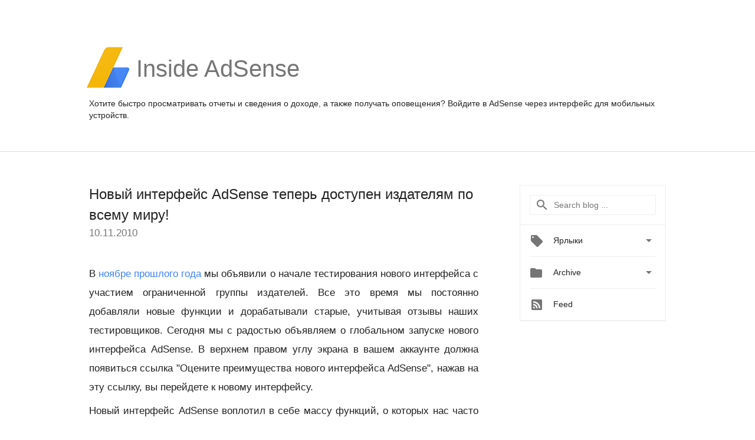

--- FILE ---
content_type: text/html; charset=UTF-8
request_url: https://adsense-ru.googleblog.com/2010/11/adsense_10.html?showComment=1289431930190
body_size: 27853
content:
<!DOCTYPE html>
<html class='v2 detail-page' dir='ltr' itemscope='' itemtype='http://schema.org/Blog' lang='ru' xmlns='http://www.w3.org/1999/xhtml' xmlns:b='http://www.google.com/2005/gml/b' xmlns:data='http://www.google.com/2005/gml/data' xmlns:expr='http://www.google.com/2005/gml/expr'>
<head>
<link href='https://www.blogger.com/static/v1/widgets/335934321-css_bundle_v2.css' rel='stylesheet' type='text/css'/>
<title>
Inside AdSense - Russia: Новый интерфейс AdSense теперь доступен издателям по всему миру!
</title>
<meta content='width=device-width, height=device-height, minimum-scale=1.0, initial-scale=1.0, user-scalable=0' name='viewport'/>
<meta content='IE=Edge' http-equiv='X-UA-Compatible'/>
<meta content='article' property='og:type'/>
<meta content='Новый интерфейс AdSense теперь доступен издателям по всему миру!' property='og:title'/>
<meta content='https://blogger.googleusercontent.com/img/b/R29vZ2xl/AVvXsEgl2F9bjB6CgbnHbVhI4tmkivLOKc1x3InkcKy_LO7FtWMaXmsvy5pq7Njtn49i73etkeQrME0MbJNyzF2FIzNBlv4knYV2ptaLM_lyd87eSrUkOE62AYS9WXnI6SRZsvsh6gJX/s1600-r/adsense-logo-new.png' property='og:image'/>
<meta content='en_US' property='og:locale'/>
<meta content='https://adsense-ru.googleblog.com/2010/11/adsense_10.html' property='og:url'/>
<meta content='Inside AdSense - Russia' property='og:site_name'/>
<!-- Twitter Card properties -->
<meta content='Inside AdSense - Russia' property='twitter:site'/>
<meta content='Новый интерфейс AdSense теперь доступен издателям по всему миру!' property='twitter:title'/>
<meta content='summary' name='twitter:card'/>
<meta content='@adsense' name='twitter:creator'/>
<link href='https://fonts.googleapis.com/css?family=Roboto:400italic,400,500,500italic,700,700italic' rel='stylesheet' type='text/css'/>
<link href='https://fonts.googleapis.com/icon?family=Material+Icons' rel='stylesheet'/>
<script src='https://ajax.googleapis.com/ajax/libs/jquery/1.11.3/jquery.min.js' type='text/javascript'></script>
<!-- End -->
<style id='page-skin-1' type='text/css'><!--
/*
<Group description="Header Color" selector="header">
<Variable name="header.background.color" description="Header Background"
type="color" default="#ffffff"/>
</Group>
*/
.header-outer {
border-bottom: 1px solid #e0e0e0;
background: #ffffff;
}
html, .Label h2, #sidebar .rss a, .BlogArchive h2, .FollowByEmail h2.title, .widget .post h2 {
font-family: Noto, sans-serif;
}
.plusfollowers h2.title, .post h2.title, .widget h2.title {
font-family: Noto, sans-serif;
}
.widget-item-control {
height: 100%;
}
.widget.Header, #header {
position: relative;
height: 100%;
width: 100%;
}
}
.widget.Header .header-logo1 {
float: left;
margin-right: 15px;
padding-right: 15px;
border-right: 1px solid #ddd;
}
.header-title h2 {
color: rgba(0,0,0,.54);
display: inline-block;
font-size: 40px;
font-family: Noto, sans-serif;
font-weight: normal;
line-height: 81px;
vertical-align: top;
}
.header-inner {
background-repeat: no-repeat;
background-position: right 0px;
}
.post-author,
.byline-author {
font-size: 14px;
font-weight: normal;
color: #757575;
color: rgba(0,0,0,.54);
}
.post-content .img-border {
border: 1px solid rgb(235, 235, 235);
padding: 4px;
}
.header-title a {
text-decoration: none !important;
}
pre {
border: 1px solid #bbbbbb;
margin-top: 1em 0 0 0;
padding: 0.99em;
overflow-x: auto;
overflow-y: auto;
}
pre, code {
font-size: 9pt;
background-color: #fafafa;
line-height: 125%;
font-family: monospace;
}
pre, code {
color: #060;
font: 13px/1.54 "courier new",courier,monospace;
}
.header-left .header-logo1 {
width: 128px !important;
}
.header-desc {
line-height: 20px;
margin-top: 8px;
}
.fb-custom img, .twitter-custom img, .gplus-share img {
cursor: pointer;
opacity: 0.54;
}
.fb-custom img:hover, .twitter-custom img:hover, .gplus-share img:hover {
opacity: 0.87;
}
.fb-like {
width: 80px;
}
.post .share {
float: right;
}
#twitter-share{
border: #CCC solid 1px;
border-radius: 3px;
background-image: -webkit-linear-gradient(top,#ffffff,#dedede);
}
.twitter-follow {
background: url(//4.bp.blogspot.com/-8O7VcmcY32o/VSYkC2vUj7I/AAAAAAAAHeU/7mzo-JFgTgk/s1600/twitter-bird.png) no-repeat left center;
padding-left: 18px;
font: normal normal normal 11px/18px 'Helvetica Neue',Arial,sans-serif;
font-weight: bold;
text-shadow: 0 1px 0 rgba(255,255,255,.5);
cursor: pointer;
margin-bottom: 10px;
}
.twitter-fb {
padding-top: 2px;
}
.fb-follow-button  {
background: -webkit-linear-gradient(#4c69ba, #3b55a0);
background: -moz-linear-gradient(#4c69ba, #3b55a0);
background: linear-gradient(#4c69ba, #3b55a0);
border-radius: 2px;
height: 18px;
padding: 4px 0 0 3px;
width: 57px;
border: #4c69ba solid 1px;
}
.fb-follow-button a {
text-decoration: none !important;
text-shadow: 0 -1px 0 #354c8c;
text-align: center;
white-space: nowrap;
font-size: 11px;
color: white;
vertical-align: top;
}
.fb-follow-button a:visited {
color: white;
}
.fb-follow {
padding: 0px 5px 3px 0px;
width: 14px;
vertical-align: bottom;
}
.gplus-wrapper {
margin-top: 3px;
display: inline-block;
vertical-align: top;
}
.twitter-custom, .gplus-share {
margin-right: 12px;
}
.fb-follow-button{
margin: 10px auto;
}
/** CUSTOM CODE **/

--></style>
<style id='template-skin-1' type='text/css'><!--
.header-outer {
clear: both;
}
.header-inner {
margin: auto;
padding: 0px;
}
.footer-outer {
background: #f5f5f5;
clear: both;
margin: 0;
}
.footer-inner {
margin: auto;
padding: 0px;
}
.footer-inner-2 {
/* Account for right hand column elasticity. */
max-width: calc(100% - 248px);
}
.google-footer-outer {
clear: both;
}
.cols-wrapper, .google-footer-outer, .footer-inner, .header-inner {
max-width: 978px;
margin-left: auto;
margin-right: auto;
}
.cols-wrapper {
margin: auto;
clear: both;
margin-top: 60px;
margin-bottom: 60px;
overflow: hidden;
}
.col-main-wrapper {
float: left;
width: 100%;
}
.col-main {
margin-right: 278px;
max-width: 660px;
}
.col-right {
float: right;
width: 248px;
margin-left: -278px;
}
/* Tweaks for layout mode. */
body#layout .google-footer-outer {
display: none;
}
body#layout .header-outer, body#layout .footer-outer {
background: none;
}
body#layout .header-inner {
height: initial;
}
body#layout .cols-wrapper {
margin-top: initial;
margin-bottom: initial;
}
--></style>
<!-- start all head -->
<meta content='text/html; charset=UTF-8' http-equiv='Content-Type'/>
<meta content='blogger' name='generator'/>
<link href='https://adsense-ru.googleblog.com/favicon.ico' rel='icon' type='image/x-icon'/>
<link href='https://adsense-ru.googleblog.com/2010/11/adsense_10.html' rel='canonical'/>
<link rel="alternate" type="application/atom+xml" title="Inside AdSense - Russia - Atom" href="https://adsense-ru.googleblog.com/feeds/posts/default" />
<link rel="alternate" type="application/rss+xml" title="Inside AdSense - Russia - RSS" href="https://adsense-ru.googleblog.com/feeds/posts/default?alt=rss" />
<link rel="service.post" type="application/atom+xml" title="Inside AdSense - Russia - Atom" href="https://www.blogger.com/feeds/22466510/posts/default" />

<link rel="alternate" type="application/atom+xml" title="Inside AdSense - Russia - Atom" href="https://adsense-ru.googleblog.com/feeds/183908930109938755/comments/default" />
<!--Can't find substitution for tag [blog.ieCssRetrofitLinks]-->
<meta content='https://adsense-ru.googleblog.com/2010/11/adsense_10.html' property='og:url'/>
<meta content='Новый интерфейс AdSense теперь доступен издателям по всему миру!' property='og:title'/>
<meta content='В ноябре прошлого года  мы объявили о начале тестирования нового интерфейса с участием ограниченной группы издателей. Все это время мы посто...' property='og:description'/>
<!-- end all head -->
<base target='_self'/>
<style>
      html {
        font-family: Noto, sans-serif;
        -moz-osx-font-smoothing: grayscale;
        -webkit-font-smoothing: antialiased;
      }
      body {
        padding: 0;
        /* This ensures that the scroll bar is always present, which is needed */
        /* because content render happens after page load; otherwise the header */
        /* would "bounce" in-between states. */
        min-height: 150%;
      }
      h2 {
        font-size: 16px;
      }
      h1, h2, h3, h4, h5 {
        line-height: 2em;
      }
      html, h4, h5, h6 {
        font-size: 14px;
      }
      a, a:visited {
        color: #4184F3;
        text-decoration: none;
      }
      a:focus, a:hover, a:active {
        text-decoration: none;
      }
      .Header {
        margin-top: 15px;
      }
      .Header h1 {
        font-size: 32px;
        font-weight: 300;
        line-height: 32px;
        height: 42px;
      }
      .header-inner .Header .titlewrapper {
        padding: 0;
        margin-top: 30px;
      }
      .header-inner .Header .descriptionwrapper {
        padding: 0;
        margin: 0;
      }
      .cols-wrapper {
        margin-top: 56px;
      }
      .header-outer, .cols-wrapper, .footer-outer, .google-footer-outer {
        padding: 0 60px;
      }
      .header-inner {
        height: 256px;
        position: relative;
      }
      html, .header-inner a {
        color: #212121;
        color: rgba(0,0,0,.87);
      }
      .header-inner .google-logo {
        display: inline-block;
        background-size: contain;
        z-index: 1;
        height: 72px;
        overflow: hidden;
        margin-top: 4px;
        margin-right: 8px;
      }
      .header-left {
        position: absolute;
        top: 50%;
        -webkit-transform: translateY(-50%);
        transform: translateY(-50%);
        margin-top: 12px;
        width: 100%;
      }
      .google-logo {
        margin-left: -4px;
      }
      #google-footer {
        position: relative;
        font-size: 13px;
        list-style: none;
        text-align: right;
      }
      #google-footer a {
        color: #444;
      }
      #google-footer ul {
        margin: 0;
        padding: 0;
        height: 144px;
        line-height: 144px;
      }
      #google-footer ul li {
        display: inline;
      }
      #google-footer ul li:before {
        color: #999;
        content: "\00b7";
        font-weight: bold;
        margin: 5px;
      }
      #google-footer ul li:first-child:before {
        content: '';
      }
      #google-footer .google-logo-dark {
        left: 0;
        margin-top: -16px;
        position: absolute;
        top: 50%;
      }
      /** Sitemap links. **/
      .footer-inner-2 {
        font-size: 14px;
        padding-top: 42px;
        padding-bottom: 74px;
      }
      .footer-inner-2 .HTML h2 {
        color: #212121;
        color: rgba(0,0,0,.87);
        font-size: 14px;
        font-weight: 500;
        padding-left: 0;
        margin: 10px 0;
      }
      .footer-inner-2 .HTML ul {
        font-weight: normal;
        list-style: none;
        padding-left: 0;
      }
      .footer-inner-2 .HTML li {
        line-height: 24px;
        padding: 0;
      }
      .footer-inner-2 li a {
        color: rgba(65,132,243,.87);
      }
      /** Archive widget. **/
      .BlogArchive {
        font-size: 13px;
        font-weight: normal;
      }
      .BlogArchive .widget-content {
        display: none;
      }
      .BlogArchive h2, .Label h2 {
        color: #4184F3;
        text-decoration: none;
      }
      .BlogArchive .hierarchy li {
        display: inline-block;
      }
      /* Specificity needed here to override widget CSS defaults. */
      .BlogArchive #ArchiveList ul li, .BlogArchive #ArchiveList ul ul li {
        margin: 0;
        padding-left: 0;
        text-indent: 0;
      }
      .BlogArchive .intervalToggle {
        cursor: pointer;
      }
      .BlogArchive .expanded .intervalToggle .new-toggle {
        -ms-transform: rotate(180deg);
        transform: rotate(180deg);
      }
      .BlogArchive .new-toggle {
        float: right;
        padding-top: 3px;
        opacity: 0.87;
      }
      #ArchiveList {
        text-transform: uppercase;
      }
      #ArchiveList .expanded > ul:last-child {
        margin-bottom: 16px;
      }
      #ArchiveList .archivedate {
        width: 100%;
      }
      /* Months */
      .BlogArchive .items {
        max-width: 150px;
        margin-left: -4px;
      }
      .BlogArchive .expanded .items {
        margin-bottom: 10px;
        overflow: hidden;
      }
      .BlogArchive .items > ul {
        float: left;
        height: 32px;
      }
      .BlogArchive .items a {
        padding: 0 4px;
      }
      .Label {
        font-size: 13px;
        font-weight: normal;
      }
      .sidebar-icon {
        display: inline-block;
        width: 24px;
        height: 24px;
        vertical-align: middle;
        margin-right: 12px;
        margin-top: -1px
      }
      .Label a {
        margin-right: 4px;
      }
      .Label .widget-content {
        display: none;
      }
      .FollowByEmail {
        font-size: 13px;
        font-weight: normal;
      }
      .FollowByEmail h2 {
        background: url("[data-uri]");
        background-repeat: no-repeat;
        background-position: 0 50%;
        text-indent: 30px;
      }
      .FollowByEmail .widget-content {
        display: none;
      }
      .searchBox input {
        border: 1px solid #eee;
        color: #212121;
        color: rgba(0,0,0,.87);
        font-size: 14px;
        padding: 8px 8px 8px 40px;
        width: 164px;
        font-family: Noto, sans-serif;
        background: url("https://www.gstatic.com/images/icons/material/system/1x/search_grey600_24dp.png") 8px center no-repeat;
      }
      .searchBox ::-webkit-input-placeholder { /* WebKit, Blink, Edge */
        color:    rgba(0,0,0,.54);
      }
      .searchBox :-moz-placeholder { /* Mozilla Firefox 4 to 18 */
        color:    #000;
        opacity:  0.54;
      }
      .searchBox ::-moz-placeholder { /* Mozilla Firefox 19+ */
        color:    #000;
        opacity:  0.54;
      }
      .searchBox :-ms-input-placeholder { /* Internet Explorer 10-11 */
        color:    #757575;
      }
      .widget-item-control {
        margin-top: 0px;
      }
      .section {
        margin: 0;
        padding: 0;
      }
      #sidebar-top {
        border: 1px solid #eee;
      }
      #sidebar-top > div {
        margin: 16px 0;
      }
      .widget ul {
        line-height: 1.6;
      }
      /*main post*/
      .post {
        margin-bottom:30px;
      }
      #main .post .title {
        margin: 0;
      }
      #main .post .title a {
        color: #212121;
        color: rgba(0,0,0,.87);
        font-weight: normal;
        font-size: 24px;
      }
      #main .post .title a:hover {
        text-decoration:none;
        color:#4184F3;
      }
      .message,  #main .post .post-header {
        margin: 0;
        padding: 0;
      }
      #main .post .post-header .caption, #main .post .post-header .labels-caption,  #main .post .post-footer .caption, #main .post .post-footer .labels-caption {
        color: #444;
        font-weight: 500;
      }
      #main .tr-caption-container td {
        text-align: center !important;
      }
      #main .post .tr-caption {
        color: #757575;
        color: rgba(0,0,0,.54);
        display: block;
        max-width: 560px;
        padding-bottom: 20px;
      }
      #main .post .tr-caption-container {
        line-height: 24px;
        margin: -1px 0 0 0 !important;
        padding: 4px 0;
        text-align: left;
      }
      #main .post .post-header .published{
        font-size:11px;
        font-weight:bold;
      }
      .post-header .publishdate {
        font-size: 17px;
        font-weight:normal;
        color: #757575;
        color: rgba(0,0,0,.54);
      }
      #main .post .post-footer{
        font-size:12px;
        padding-bottom: 21px;
      }
      .label-footer {
        margin-bottom: 12px;
        margin-top: 12px;
      }
      .comment-img {
        margin-right: 16px;
        opacity: 0.54;
        vertical-align: middle;
      }
      #main .post .post-header .published {
        margin-bottom: 40px;
        margin-top: -2px;
      }
      .post .post-content {
        color: #212121;
        color: rgba(0,0,0,.87);
        font-size: 17px;
        margin: 25px 0 36px 0;
        line-height: 32px;
      }
      .post-body .post-content ul, .post-body .post-content ol {
        margin: 16px 0;
        padding: 0 48px;
      }
      .post-summary {
        display: none;
      }
      /* Another old-style caption. */
      .post-content div i, .post-content div + i {
        font-size: 14px;
        font-style: normal;
        color: #757575;
        color: rgba(0,0,0,.54);
        display: block;
        line-height: 24px;
        margin-bottom: 16px;
        text-align: left;
      }
      /* Another old-style caption (with link) */
      .post-content a > i {
        color: #4184F3 !important;
      }
      /* Old-style captions for images. */
      .post-content .separator + div:not(.separator) {
        margin-top: -16px;
      }
      /* Capture section headers. */
      .post-content br + br + b, .post-content .space + .space + b, .post-content .separator + b {
        display: inline-block;
        margin-bottom: 8px;
        margin-top: 24px;
      }
      .post-content li {
        line-height: 32px;
      }
      /* Override all post images/videos to left align. */
      .post-content .separator, .post-content > div {
        text-align: left;
      }
      .post-content .separator > a, .post-content .separator > span {
        margin-left: 0 !important;
      }
      .post-content img {
        max-width: 100%;
        height: auto;
        width: auto;
      }
      .post-content .tr-caption-container img {
        margin-bottom: 12px;
      }
      .post-content iframe, .post-content embed {
        max-width: 100%;
      }
      .post-content .carousel-container {
        margin-bottom: 48px;
      }
      #main .post-content b {
        font-weight: 500;
      }
      /* These are the main paragraph spacing tweaks. */
      #main .post-content br {
        content: ' ';
        display: block;
        padding: 4px;
      }
      .post-content .space {
        display: block;
        height: 8px;
      }
      .post-content iframe + .space, .post-content iframe + br {
        padding: 0 !important;
      }
      #main .post .jump-link {
        margin-bottom:10px;
      }
      .post-content img, .post-content iframe {
        margin: 30px 0 20px 0;
      }
      .post-content > img:first-child, .post-content > iframe:first-child {
        margin-top: 0;
      }
      .col-right .section {
        padding: 0 16px;
      }
      #aside {
        background:#fff;
        border:1px solid #eee;
        border-top: 0;
      }
      #aside .widget {
        margin:0;
      }
      #aside .widget h2, #ArchiveList .toggle + a.post-count-link {
        color: #212121;
        color: rgba(0,0,0,.87);
        font-weight: 400 !important;
        margin: 0;
      }
      #ArchiveList .toggle {
        float: right;
      }
      #ArchiveList .toggle .material-icons {
        padding-top: 4px;
      }
      #sidebar .tab {
        cursor: pointer;
      }
      #sidebar .tab .arrow {
        display: inline-block;
        float: right;
      }
      #sidebar .tab .icon {
        display: inline-block;
        vertical-align: top;
        height: 24px;
        width: 24px;
        margin-right: 13px;
        margin-left: -1px;
        margin-top: 1px;
        color: #757575;
        color: rgba(0,0,0,.54);
      }
      #sidebar .widget-content > :first-child {
        padding-top: 8px;
      }
      #sidebar .active .tab .arrow {
        -ms-transform: rotate(180deg);
        transform: rotate(180deg);
      }
      #sidebar .arrow {
        color: #757575;
        color: rgba(0,0,0,.54);
      }
      #sidebar .widget h2 {
        font-size: 14px;
        line-height: 24px;
        display: inline-block;
      }
      #sidebar .widget .BlogArchive {
        padding-bottom: 8px;
      }
      #sidebar .widget {
        border-bottom: 1px solid #eee;
        box-shadow: 0px 1px 0 white;
        margin-bottom: 0;
        padding: 14px 0;
        min-height: 20px;
      }
      #sidebar .widget:last-child {
        border-bottom: none;
        box-shadow: none;
        margin-bottom: 0;
      }
      #sidebar ul {
        margin: 0;
        padding: 0;
      }
      #sidebar ul li {
        list-style:none;
        padding:0;
      }
      #sidebar ul li a {
        line-height: 32px;
      }
      #sidebar .archive {
        background-image: url("[data-uri]");
        height: 24px;
        line-height: 24px;
        padding-left: 30px;
      }
      #sidebar .labels {
        background-image: url("[data-uri]");
        height: 20px;
        line-height: 20px;
        padding-left: 30px;
      }
      #sidebar .rss a {
        background-image: url("[data-uri]");
      }
      #sidebar .subscription a {
        background-image: url("[data-uri]");
      }
      #sidebar-bottom {
        background: #f5f5f5;
        border-top:1px solid #eee;
      }
      #sidebar-bottom .widget {
        border-bottom: 1px solid #e0e0e0;
        padding: 15px 0;
        text-align: center;
      }
      #sidebar-bottom > div:last-child {
        border-bottom: 0;
      }
      #sidebar-bottom .text {
        line-height: 20px;
      }
      /* Home, forward, and backward pagination. */
      .blog-pager {
        border-top : 1px #e0e0e0 solid;
        padding-top: 10px;
        margin-top: 15px;
        text-align: right !important;
      }
      #blog-pager {
        margin-botom: 0;
        margin-top: -14px;
        padding: 16px 0 0 0;
      }
      #blog-pager a {
        display: inline-block;
      }
      .blog-pager i.disabled {
        opacity: 0.2 !important;
      }
      .blog-pager i {
        color: black;
        margin-left: 16px;
        opacity: 0.54;
      }
      .blog-pager i:hover, .blog-pager i:active {
        opacity: 0.87;
      }
      #blog-pager-older-link, #blog-pager-newer-link {
        float: none;
      }
      .gplus-profile {
        background-color: #fafafa;
        border: 1px solid #eee;
        overflow: hidden;
        width: 212px;
      }
      .gplus-profile-inner {
        margin-left: -1px;
        margin-top: -1px;
      }
      /* Sidebar follow buttons. */
      .followgooglewrapper {
        padding: 12px 0 0 0;
      }
      .loading {
        visibility: hidden;
      }
      .detail-page .post-footer .cmt_iframe_holder {
        padding-top: 40px !important;
      }
      /** Desktop **/
      @media (max-width: 900px) {
        .col-right {
          display: none;
        }
        .col-main {
          margin-right: 0;
          min-width: initial;
        }
        .footer-outer {
          display: none;
        }
        .cols-wrapper {
          min-width: initial;
        }
        .google-footer-outer {
          background-color: #f5f5f5;
        }
      }
      /** Tablet **/
      @media (max-width: 712px) {
        .header-outer, .cols-wrapper, .footer-outer, .google-footer-outer {
          padding: 0 40px;
        }
      }
      /* An extra breakpoint accommodating for long blog titles. */
      @media (max-width: 600px) {
        .header-left {
          height: 100%;
          top: inherit;
          margin-top: 0;
          -webkit-transform: initial;
          transform: initial;
        }
        .header-title {
          margin-top: 18px;
        }
        .header-inner .google-logo {
          height: 40px;
          margin-top: 3px;
        }
        .header-inner .google-logo img {
          height: 42px;
        }
        .header-title h2 {
          font-size: 32px;
          line-height: 50px;
        }
        .header-desc {
          bottom: 24px;
          position: absolute;
        }
      }
      /** Mobile/small desktop window; also landscape. **/
      @media (max-width: 480px), (max-height: 480px) {
        .header-outer, .cols-wrapper, .footer-outer, .google-footer-outer {
          padding: 0 16px;
        }
        .cols-wrapper {
          margin-top: 0;
        }
        .post-header .publishdate, .post .post-content {
          font-size: 16px;
        }
        .post .post-content {
          line-height: 28px;
          margin-bottom: 30px;
        }
        .post {
          margin-top: 30px;
        }
        .byline-author {
          display: block;
          font-size: 12px;
          line-height: 24px;
          margin-top: 6px;
        }
        #main .post .title a {
          font-weight: 500;
          color: #4c4c4c;
          color: rgba(0,0,0,.70);
        }
        #main .post .post-header {
          padding-bottom: 12px;
        }
        #main .post .post-header .published {
          margin-bottom: -8px;
          margin-top: 3px;
        }
        .post .read-more {
          display: block;
          margin-top: 14px;
        }
        .post .tr-caption {
          font-size: 12px;
        }
        #main .post .title a {
          font-size: 20px;
          line-height: 30px;
        }
        .post-content iframe {
          /* iframe won't keep aspect ratio when scaled down. */
          max-height: 240px;
        }
        .post-content .separator img, .post-content .tr-caption-container img, .post-content iframe {
          margin-left: -16px;
          max-width: inherit;
          width: calc(100% + 32px);
        }
        .post-content table, .post-content td {
          width: 100%;
        }
        #blog-pager {
          margin: 0;
          padding: 16px 0;
        }
        /** List page tweaks. **/
        .list-page .post-original {
          display: none;
        }
        .list-page .post-summary {
          display: block;
        }
        .list-page .comment-container {
          display: none;
        } 
        .list-page #blog-pager {
          padding-top: 0;
          border: 0;
          margin-top: -8px;
        }
        .list-page .label-footer {
          display: none;
        }
        .list-page #main .post .post-footer {
          border-bottom: 1px solid #eee;
          margin: -16px 0 0 0;
          padding: 0 0 20px 0;
        }
        .list-page .post .share {
          display: none;
        }
        /** Detail page tweaks. **/
        .detail-page .post-footer .cmt_iframe_holder {
          padding-top: 32px !important;
        }
        .detail-page .label-footer {
          margin-bottom: 0;
        }
        .detail-page #main .post .post-footer {
          padding-bottom: 0;
        }
        .detail-page #comments {
          display: none;
        }
      }
      [data-about-pullquote], [data-is-preview], [data-about-syndication] {
        display: none;
      }
    </style>
<noscript>
<style>
        .loading { visibility: visible }</style>
</noscript>
<script type='text/javascript'>
        (function(i,s,o,g,r,a,m){i['GoogleAnalyticsObject']=r;i[r]=i[r]||function(){
        (i[r].q=i[r].q||[]).push(arguments)},i[r].l=1*new Date();a=s.createElement(o),
        m=s.getElementsByTagName(o)[0];a.async=1;a.src=g;m.parentNode.insertBefore(a,m)
        })(window,document,'script','https://www.google-analytics.com/analytics.js','ga');
        ga('create', 'UA-18006-2', 'auto', 'blogger');
        ga('blogger.send', 'pageview');
      </script>
<link href='https://www.blogger.com/dyn-css/authorization.css?targetBlogID=22466510&amp;zx=cf5290f8-077d-4187-8748-1e8c33579a18' media='none' onload='if(media!=&#39;all&#39;)media=&#39;all&#39;' rel='stylesheet'/><noscript><link href='https://www.blogger.com/dyn-css/authorization.css?targetBlogID=22466510&amp;zx=cf5290f8-077d-4187-8748-1e8c33579a18' rel='stylesheet'/></noscript>
<meta name='google-adsense-platform-account' content='ca-host-pub-1556223355139109'/>
<meta name='google-adsense-platform-domain' content='blogspot.com'/>

</head>
<body>
<script type='text/javascript'>
      //<![CDATA[
      var axel = Math.random() + "";
      var a = axel * 10000000000000;
      document.write('<iframe src="https://2542116.fls.doubleclick.net/activityi;src=2542116;type=gblog;cat=googl0;ord=ord=' + a + '?" width="1" height="1" frameborder="0" style="display:none"></iframe>');
      //]]>
    </script>
<noscript>
<img alt='' height='1' src='https://ad.doubleclick.net/ddm/activity/src=2542116;type=gblog;cat=googl0;ord=1?' width='1'/>
</noscript>
<!-- Google Tag Manager -->
<noscript><iframe height='0' src='//www.googletagmanager.com/ns.html?id=GTM-M9NJC2' style='display:none;visibility:hidden' width='0'></iframe></noscript>
<script>
      //<![CDATA[
(function(w,d,s,l,i){w[l]=w[l]||[];w[l].push({'gtm.start':
new Date().getTime(),event:'gtm.js'});var f=d.getElementsByTagName(s)[0],
j=d.createElement(s),dl=l!='dataLayer'?'&l='+l:'';j.async=true;j.src=
'//www.googletagmanager.com/gtm.js?id='+i+dl;f.parentNode.insertBefore(j,f);
})(window,document,'script','dataLayer','GTM-M9NJC2');
//]]>
</script>
<!-- End Google Tag Manager -->
<!-- Header -->
<div class='header-outer'>
<div class='header-inner'>
<div class='section' id='header'><div class='widget Header' data-version='1' id='Header1'>
<div class='header-left'>
<div class='header-title'>
<a class='google-logo' href='https://adsense-ru.googleblog.com/'>
<img src="//3.bp.blogspot.com/-VEg_R3y_qhY/VkRrgBPUnwI/AAAAAAAARZA/pAGDS4P7yjA/s1600-r/adsense-logo-new.png">
</a>
<a href='/.'>
<h2>
             Inside AdSense 
          </h2>
</a>
</div>
<div class='header-desc'>
Хотите быстро просматривать отчеты и сведения о доходе, а также получать оповещения? <a href="http://www.google.ru/adsense">Войдите в AdSense</a> через интерфейс для мобильных устройств.
</div>
</div>
</div></div>
</div>
</div>
<!-- all content wrapper start -->
<div class='cols-wrapper loading'>
<div class='col-main-wrapper'>
<div class='col-main'>
<div class='section' id='main'><div class='widget Blog' data-version='1' id='Blog1'>
<div class='post' data-id='183908930109938755' itemscope='' itemtype='http://schema.org/BlogPosting'>
<h2 class='title' itemprop='name'>
<a href='https://adsense-ru.googleblog.com/2010/11/adsense_10.html' itemprop='url' title='Новый интерфейс AdSense теперь доступен издателям по всему миру!'>
Новый интерфейс AdSense теперь доступен издателям по всему миру!
</a>
</h2>
<div class='post-header'>
<div class='published'>
<span class='publishdate' itemprop='datePublished'>
10.11.2010
</span>
</div>
</div>
<div class='post-body'>
<div class='post-content' itemprop='articleBody'>
<script type='text/template'>
                          <div style="text-align: justify;">В <a href="http://adsense.blogspot.com/2009/11/new-adsense-interface-now-in-beta.html">ноябре прошлого года</a> мы объявили о начале тестирования нового интерфейса с участием ограниченной группы издателей. Все это время мы постоянно добавляли новые функции и дорабатывали старые, учитывая отзывы наших тестировщиков. Сегодня мы с радостью объявляем о глобальном запуске нового интерфейса AdSense. В верхнем правом углу экрана в вашем аккаунте должна появиться ссылка "Оцените преимущества нового интерфейса AdSense", нажав на эту ссылку, вы перейдете к новому интерфейсу.</div><br /><div style="text-align: justify;">Новый интерфейс AdSense воплотил в себе массу функций, о которых нас часто просили издатели и которые помогут вам больше зарабатывать в AdSense. Мы хотели бы поблагодарить вас за вклад в разработку нового интерфейса и продемонстрировать некоторые его возможности.</div><br /><div style="text-align: justify;"><object height="385" width="500"><param name="movie" value="//www.youtube.com/v/GV8k2zR7HhQ?fs=1&amp;hl=en_US"><param name="allowFullScreen" value="true"><param name="allowscriptaccess" value="always"><embed src="//www.youtube.com/v/GV8k2zR7HhQ?fs=1&amp;hl=en_US" type="application/x-shockwave-flash" allowscriptaccess="always" allowfullscreen="true" width="500" height="385"></embed></object><br /></div><br /><div style="text-align: justify; font-weight: bold;">Вы говорили нам, что данные по эффективности крайне важны для роста ваших доходов, поэтому мы постарались сделать так, чтобы в новом интерфейсе у вас не было в них недостатка.</div><div><div style="text-align: justify;"><insert video=""><div style="text-align: justify;">Теперь вы можете создавать еще более подробные отчеты по эффективности, сравнивая общий доход и другие показатели для различных типов и размеров объявлений, рекламных блоков, типов таргетинга и ставок в рамках выбранного вами диапазона дат. На новой вкладке "Отчеты по эффективности" вы также найдете диаграммы с данными по количеству показов, кликов и объему дохода. Сравнивайте эффективность текстовой и графической рекламы, анализируйте динамику по диапазонам дат и оценивайте существующие тенденции.<br /></div><a name="more"></a><div style="text-align: justify;"><br /></div></insert></div><insert video=""><div style="text-align: justify; font-weight: bold;">Вы сообщали, что для вас крайне важно защитить свой бренд, контролируя объявления, которые показываются на сайте, поэтому мы добавили больше функций контроля за объявлениями и сделали их более простыми в использовании.</div></insert></div><div><div style="text-align: justify;">Все инструменты управления рекламой теперь представлены на специальной вкладке "Разрешить/блокировать объявления". Здесь вы сможете фильтровать объявления от определенных рекламодателей, из отдельных рекламных сетей или неподходящих категорий. Кроме того, мы обновили Центр просмотра объявлений, и теперь вы можете с легкостью просматривать и контролировать объявления <a href="https://www.google.com/adsense/support/bin/answer.py?hl=ru&amp;answer=32856">с таргетингом на места размещения</a> на вашем сайте. Можно выполнить поиск в Центре просмотра объявлений по типу объявления, ключевому слову, URL или рекламной сети и затем разрешить или заблокировать найденные объявления.<insert video=""></insert><br /><insert video=""></insert></div><insert video=""><br /><div style="text-align: justify; font-weight: bold;">Вы сообщали нам, что хотели бы более эффективно управлять своим аккаунтом, поэтому мы изменили интерфейс так, чтобы вам было проще выполнять обычные задачи.</div></insert></div><div><div style="text-align: justify;">В новом интерфейсе можно легко и быстро просмотреть сведения о доходах и платежах, найти требуемые функции и внести изменения в свой аккаунт. Больше не нужно уходить из аккаунта в поисках информации: все необходимые справочные материалы и другие полезные ресурсы, такие как видео и публикации в блоге, доступны в самом интерфейсе.<br /></div><br /><div style="text-align: justify;">Приглашаем вас опробовать новый интерфейс AdSense. Более подробную информацию можно получить на странице <a href="//google.com/ads/newadsense">google.com/ads/newadsense</a>. Там вы найдете дополнительные видеоматериалы, включая ознакомительный ролик о новом интерфейсе, информацию о новых функциях и <a href="//www.google.com/adsense/support/as/bin/static.py?page=guide.cs&amp;guide=28746&amp;sourceid=aso&amp;subid=ww-ww-et-as3_landingpage&amp;medium=link&amp;hl=ru_RU">руководство по началу работы</a>. Кроме того, приглашаем вас присоединиться к <a href="//www.google.com/support/forum/p/adsense?hl=ru">обсуждениям на Форуме</a>, где вы сможете поделиться своим опытом и узнать мнение других издателей о новом интерфейсе.<insert video=""></insert><br /><insert video=""></insert></div><insert video=""><br />Еще раз благодарим вас за замечания. Надеемся, вам понравится новый интерфейс!<br /><br /></insert></div><div><insert video=""><span class="Apple-style-span" style="font-size:small;"><b>Обновлено 12 ноября 2010 г.:</b> новый интерфейс теперь доступен издателям по всему миру.</span><br /><i><br /></i></insert></div><div><insert video=""><i>Авторы: Рауль Бафна и Аллан Ливингстон, менеджеры по продуктам AdSense, Михаэль Гунш и Барт Говэр, разработчики AdSense</i></insert></div>
<span itemprop='author' itemscope='itemscope' itemtype='http://schema.org/Person'>
    <meta content='https://plus.google.com/116899029375914044550' itemprop='url'/>
</span>
                        </script>
<noscript>
<div style="text-align: justify;">В <a href="http://adsense.blogspot.com/2009/11/new-adsense-interface-now-in-beta.html">ноябре прошлого года</a> мы объявили о начале тестирования нового интерфейса с участием ограниченной группы издателей. Все это время мы постоянно добавляли новые функции и дорабатывали старые, учитывая отзывы наших тестировщиков. Сегодня мы с радостью объявляем о глобальном запуске нового интерфейса AdSense. В верхнем правом углу экрана в вашем аккаунте должна появиться ссылка "Оцените преимущества нового интерфейса AdSense", нажав на эту ссылку, вы перейдете к новому интерфейсу.</div><br /><div style="text-align: justify;">Новый интерфейс AdSense воплотил в себе массу функций, о которых нас часто просили издатели и которые помогут вам больше зарабатывать в AdSense. Мы хотели бы поблагодарить вас за вклад в разработку нового интерфейса и продемонстрировать некоторые его возможности.</div><br /><div style="text-align: justify;"><object height="385" width="500"><param name="movie" value="//www.youtube.com/v/GV8k2zR7HhQ?fs=1&amp;hl=en_US"><param name="allowFullScreen" value="true"><param name="allowscriptaccess" value="always"><embed src="//www.youtube.com/v/GV8k2zR7HhQ?fs=1&amp;hl=en_US" type="application/x-shockwave-flash" allowscriptaccess="always" allowfullscreen="true" width="500" height="385"></embed></object><br /></div><br /><div style="text-align: justify; font-weight: bold;">Вы говорили нам, что данные по эффективности крайне важны для роста ваших доходов, поэтому мы постарались сделать так, чтобы в новом интерфейсе у вас не было в них недостатка.</div><div><div style="text-align: justify;"><insert video=""><div style="text-align: justify;">Теперь вы можете создавать еще более подробные отчеты по эффективности, сравнивая общий доход и другие показатели для различных типов и размеров объявлений, рекламных блоков, типов таргетинга и ставок в рамках выбранного вами диапазона дат. На новой вкладке "Отчеты по эффективности" вы также найдете диаграммы с данными по количеству показов, кликов и объему дохода. Сравнивайте эффективность текстовой и графической рекламы, анализируйте динамику по диапазонам дат и оценивайте существующие тенденции.<br /></div><a name="more"></a><div style="text-align: justify;"><br /></div></insert></div><insert video=""><div style="text-align: justify; font-weight: bold;">Вы сообщали, что для вас крайне важно защитить свой бренд, контролируя объявления, которые показываются на сайте, поэтому мы добавили больше функций контроля за объявлениями и сделали их более простыми в использовании.</div></insert></div><div><div style="text-align: justify;">Все инструменты управления рекламой теперь представлены на специальной вкладке "Разрешить/блокировать объявления". Здесь вы сможете фильтровать объявления от определенных рекламодателей, из отдельных рекламных сетей или неподходящих категорий. Кроме того, мы обновили Центр просмотра объявлений, и теперь вы можете с легкостью просматривать и контролировать объявления <a href="https://www.google.com/adsense/support/bin/answer.py?hl=ru&amp;answer=32856">с таргетингом на места размещения</a> на вашем сайте. Можно выполнить поиск в Центре просмотра объявлений по типу объявления, ключевому слову, URL или рекламной сети и затем разрешить или заблокировать найденные объявления.<insert video=""></insert><br /><insert video=""></insert></div><insert video=""><br /><div style="text-align: justify; font-weight: bold;">Вы сообщали нам, что хотели бы более эффективно управлять своим аккаунтом, поэтому мы изменили интерфейс так, чтобы вам было проще выполнять обычные задачи.</div></insert></div><div><div style="text-align: justify;">В новом интерфейсе можно легко и быстро просмотреть сведения о доходах и платежах, найти требуемые функции и внести изменения в свой аккаунт. Больше не нужно уходить из аккаунта в поисках информации: все необходимые справочные материалы и другие полезные ресурсы, такие как видео и публикации в блоге, доступны в самом интерфейсе.<br /></div><br /><div style="text-align: justify;">Приглашаем вас опробовать новый интерфейс AdSense. Более подробную информацию можно получить на странице <a href="//google.com/ads/newadsense">google.com/ads/newadsense</a>. Там вы найдете дополнительные видеоматериалы, включая ознакомительный ролик о новом интерфейсе, информацию о новых функциях и <a href="//www.google.com/adsense/support/as/bin/static.py?page=guide.cs&amp;guide=28746&amp;sourceid=aso&amp;subid=ww-ww-et-as3_landingpage&amp;medium=link&amp;hl=ru_RU">руководство по началу работы</a>. Кроме того, приглашаем вас присоединиться к <a href="//www.google.com/support/forum/p/adsense?hl=ru">обсуждениям на Форуме</a>, где вы сможете поделиться своим опытом и узнать мнение других издателей о новом интерфейсе.<insert video=""></insert><br /><insert video=""></insert></div><insert video=""><br />Еще раз благодарим вас за замечания. Надеемся, вам понравится новый интерфейс!<br /><br /></insert></div><div><insert video=""><span class="Apple-style-span" style="font-size:small;"><b>Обновлено 12 ноября 2010 г.:</b> новый интерфейс теперь доступен издателям по всему миру.</span><br /><i><br /></i></insert></div><div><insert video=""><i>Авторы: Рауль Бафна и Аллан Ливингстон, менеджеры по продуктам AdSense, Михаэль Гунш и Барт Говэр, разработчики AdSense</i></insert></div>
<span itemprop='author' itemscope='itemscope' itemtype='http://schema.org/Person'>
<meta content='https://plus.google.com/116899029375914044550' itemprop='url'/>
</span>
</noscript>
</div>
</div>
<div class='share'>
<span class='twitter-custom social-wrapper' data-href='http://twitter.com/share?text=Inside AdSense - Russia:Новый интерфейс AdSense теперь доступен издателям по всему миру!&url=https://adsense-ru.googleblog.com/2010/11/adsense_10.html&via=adsense'>
<img alt='Share on Twitter' height='24' src='https://www.gstatic.com/images/icons/material/system/2x/post_twitter_black_24dp.png' width='24'/>
</span>
<span class='fb-custom social-wrapper' data-href='https://www.facebook.com/sharer.php?u=https://adsense-ru.googleblog.com/2010/11/adsense_10.html'>
<img alt='Share on Facebook' height='24' src='https://www.gstatic.com/images/icons/material/system/2x/post_facebook_black_24dp.png' width='24'/>
</span>
</div>
<div class='post-footer'>
<div class='cmt_iframe_holder' data-href='https://adsense-ru.googleblog.com/2010/11/adsense_10.html' data-viewtype='FILTERED_POSTMOD'></div>
<a href='https://plus.google.com/112374322230920073195' rel='author' style='display:none;'>
                        Google
                      </a>
<div class='label-footer'>
<span class='labels-caption'>
Labels:
</span>
<span class='labels'>
<a class='label' href='https://adsense-ru.googleblog.com/search/label/%D0%9D%D0%BE%D0%B2%D1%8B%D0%B9%20%D0%B8%D0%BD%D1%82%D0%B5%D1%80%D1%84%D0%B5%D0%B9%D1%81' rel='tag'>
Новый интерфейс
</a>

                                ,
                              
<a class='label' href='https://adsense-ru.googleblog.com/search/label/%D0%A4%D1%83%D0%BD%D0%BA%D1%86%D0%B8%D0%B8' rel='tag'>
Функции
</a>
</span>
</div>
</div>
<div class='comments' id='comments'>
<a name='comments'></a>
<h4>
13 комментариев
                      :
                    </h4>
<div id='Blog1_comments-block-wrapper'>
<dl class='' id='comments-block'>
<dt class='comment-author blogger-comment-icon' id='c3833849917656063051'>
<a name='c3833849917656063051'></a>
<a href='https://www.blogger.com/profile/08680446881664862445' rel='nofollow'>
Rulaf Ivanson
</a>
комментирует...
</dt>
<dd class='comment-body' id='Blog1_cmt-3833849917656063051'>
<p>
Не отображается новый интерфейс.<br />А ролик нельзя было перевести на русский язык?
</p>
</dd>
<dd class='comment-footer'>
<span class='comment-timestamp'>
<a href='https://adsense-ru.googleblog.com/2010/11/adsense_10.html?showComment=1289401753788#c3833849917656063051' title='comment permalink'>
10.11.2010, 18:09
</a>
<span class='item-control blog-admin pid-1861212518'>
<a class='comment-delete' href='https://www.blogger.com/comment/delete/22466510/3833849917656063051' title=''>
<img src='//www.blogger.com/img/icon_delete13.gif'/>
</a>
</span>
</span>
</dd>
<dt class='comment-author blogger-comment-icon' id='c8697647973385989710'>
<a name='c8697647973385989710'></a>
<a href='https://www.blogger.com/profile/16492947350701578062' rel='nofollow'>
Konstantin
</a>
комментирует...
</dt>
<dd class='comment-body' id='Blog1_cmt-8697647973385989710'>
<p>
У меня тоже не отображается - но есть ссылка на бету. Нажимаю, ничего не происходит
</p>
</dd>
<dd class='comment-footer'>
<span class='comment-timestamp'>
<a href='https://adsense-ru.googleblog.com/2010/11/adsense_10.html?showComment=1289405601516#c8697647973385989710' title='comment permalink'>
10.11.2010, 19:13
</a>
<span class='item-control blog-admin pid-688437153'>
<a class='comment-delete' href='https://www.blogger.com/comment/delete/22466510/8697647973385989710' title=''>
<img src='//www.blogger.com/img/icon_delete13.gif'/>
</a>
</span>
</span>
</dd>
<dt class='comment-author blogger-comment-icon' id='c2084076174220468803'>
<a name='c2084076174220468803'></a>
<a href='https://www.blogger.com/profile/01308029132280176714' rel='nofollow'>
Unknown
</a>
комментирует...
</dt>
<dd class='comment-body' id='Blog1_cmt-2084076174220468803'>
<p>
В новом интерфейсе есть очень-очень полезный показатель:&quot;Покрытие&quot;,которое &quot;...позволяет определить сайты, для которых AdSense не может подобрать объявления.&quot;(цитата из справки)<br /><br />Мои благодарения коллективу Google AdSense за все то,что делают для издателей.
</p>
</dd>
<dd class='comment-footer'>
<span class='comment-timestamp'>
<a href='https://adsense-ru.googleblog.com/2010/11/adsense_10.html?showComment=1289407115644#c2084076174220468803' title='comment permalink'>
10.11.2010, 19:38
</a>
<span class='item-control blog-admin pid-2060735803'>
<a class='comment-delete' href='https://www.blogger.com/comment/delete/22466510/2084076174220468803' title=''>
<img src='//www.blogger.com/img/icon_delete13.gif'/>
</a>
</span>
</span>
</dd>
<dt class='comment-author blogger-comment-icon' id='c6910289420371359217'>
<a name='c6910289420371359217'></a>
<a href='https://www.blogger.com/profile/16492947350701578062' rel='nofollow'>
Konstantin
</a>
комментирует...
</dt>
<dd class='comment-body' id='Blog1_cmt-6910289420371359217'>
<p>
Работает!!! Народ а CTR 2% это как позиционируется?
</p>
</dd>
<dd class='comment-footer'>
<span class='comment-timestamp'>
<a href='https://adsense-ru.googleblog.com/2010/11/adsense_10.html?showComment=1289407946272#c6910289420371359217' title='comment permalink'>
10.11.2010, 19:52
</a>
<span class='item-control blog-admin pid-688437153'>
<a class='comment-delete' href='https://www.blogger.com/comment/delete/22466510/6910289420371359217' title=''>
<img src='//www.blogger.com/img/icon_delete13.gif'/>
</a>
</span>
</span>
</dd>
<dt class='comment-author blogger-comment-icon' id='c3922400308711478102'>
<a name='c3922400308711478102'></a>
<a href='https://www.blogger.com/profile/10752198078990527865' rel='nofollow'>
admin
</a>
комментирует...
</dt>
<dd class='comment-body' id='Blog1_cmt-3922400308711478102'>
<p>
Когда увидел новый интерфейс, подумал, что может хоть теперь, в связи с перетряской, фильтрация по категориям появится, но нет. А жаль.
</p>
</dd>
<dd class='comment-footer'>
<span class='comment-timestamp'>
<a href='https://adsense-ru.googleblog.com/2010/11/adsense_10.html?showComment=1289426079194#c3922400308711478102' title='comment permalink'>
11.11.2010, 00:54
</a>
<span class='item-control blog-admin pid-243426782'>
<a class='comment-delete' href='https://www.blogger.com/comment/delete/22466510/3922400308711478102' title=''>
<img src='//www.blogger.com/img/icon_delete13.gif'/>
</a>
</span>
</span>
</dd>
<dt class='comment-author blogger-comment-icon' id='c1487296942665569419'>
<a name='c1487296942665569419'></a>
<a href='https://www.blogger.com/profile/11913333270226226736' rel='nofollow'>
ifsr
</a>
комментирует...
</dt>
<dd class='comment-body' id='Blog1_cmt-1487296942665569419'>
<p>
Отлично, но старый интерфейс тоже неплох. Надеюсь они останутся оба?!<br /><br>А видео можно было и перевести.
</p>
</dd>
<dd class='comment-footer'>
<span class='comment-timestamp'>
<a href='https://adsense-ru.googleblog.com/2010/11/adsense_10.html?showComment=1289431930190#c1487296942665569419' title='comment permalink'>
11.11.2010, 02:32
</a>
<span class='item-control blog-admin pid-343626755'>
<a class='comment-delete' href='https://www.blogger.com/comment/delete/22466510/1487296942665569419' title=''>
<img src='//www.blogger.com/img/icon_delete13.gif'/>
</a>
</span>
</span>
</dd>
<dt class='comment-author blogger-comment-icon' id='c5810519177696346493'>
<a name='c5810519177696346493'></a>
<a href='https://www.blogger.com/profile/13810675146976354435' rel='nofollow'>
art
</a>
комментирует...
</dt>
<dd class='comment-body' id='Blog1_cmt-5810519177696346493'>
<p>
все круто, только на странице каналов в 1280 не ужимается
</p>
</dd>
<dd class='comment-footer'>
<span class='comment-timestamp'>
<a href='https://adsense-ru.googleblog.com/2010/11/adsense_10.html?showComment=1289443605608#c5810519177696346493' title='comment permalink'>
11.11.2010, 05:46
</a>
<span class='item-control blog-admin pid-1874036537'>
<a class='comment-delete' href='https://www.blogger.com/comment/delete/22466510/5810519177696346493' title=''>
<img src='//www.blogger.com/img/icon_delete13.gif'/>
</a>
</span>
</span>
</dd>
<dt class='comment-author anon-comment-icon' id='c4133279853860507622'>
<a name='c4133279853860507622'></a>
Анонимный
комментирует...
</dt>
<dd class='comment-body' id='Blog1_cmt-4133279853860507622'>
<p>
Не адаптирован под google Chrome 8 :P. Всё стояло на предложении оценить интерфейс и не под каки придлогом не сходило с данной УРЛЫ. <br /><br />No adapted for Google chrome.
</p>
</dd>
<dd class='comment-footer'>
<span class='comment-timestamp'>
<a href='https://adsense-ru.googleblog.com/2010/11/adsense_10.html?showComment=1296988835447#c4133279853860507622' title='comment permalink'>
06.02.2011, 13:40
</a>
<span class='item-control blog-admin pid-10604387'>
<a class='comment-delete' href='https://www.blogger.com/comment/delete/22466510/4133279853860507622' title=''>
<img src='//www.blogger.com/img/icon_delete13.gif'/>
</a>
</span>
</span>
</dd>
<dt class='comment-author blogger-comment-icon' id='c7191482345447790716'>
<a name='c7191482345447790716'></a>
<a href='https://www.blogger.com/profile/04432669896854776529' rel='nofollow'>
widi
</a>
комментирует...
</dt>
<dd class='comment-body' id='Blog1_cmt-7191482345447790716'>
<p>
Telah hadir Game online <a href="http://www.rajapoker2019.com" rel="nofollow">rajapoker88</a> terbaru dan tepercaya, HANYA dengan deposit minimal 10k Anda bisa ikut bermain di <a href="http://www.ituqq2019.com" rel="nofollow">ituqq</a> Banyak permainan dengan berbagai macam tawaran menarik yang sayang untuk dilewatkan, Ayo segera daftar di <a href="http://www.dominoqq2019.net" rel="nofollow">dominoqq</a> dan dapatkan bonus besar di <a href="http://www.itudewa2019.com" rel="nofollow">itudewa</a> untuk deposit pertama. Buruann coba dan buktikan sendiri <a href="http://www.pokerqiu882019.com" rel="nofollow">pokerqiu</a>  Pendaftaran GRATISS!. Dijamin pelayanan ramah dan mudah. Ingin dapat uang dengan MUDAH dan CEPAT? mungkin ini solusi untuk Anda. Jadi Tunggu apa lagi? 
</p>
</dd>
<dd class='comment-footer'>
<span class='comment-timestamp'>
<a href='https://adsense-ru.googleblog.com/2010/11/adsense_10.html?showComment=1552540076240#c7191482345447790716' title='comment permalink'>
14.03.2019, 08:07
</a>
<span class='item-control blog-admin pid-43133565'>
<a class='comment-delete' href='https://www.blogger.com/comment/delete/22466510/7191482345447790716' title=''>
<img src='//www.blogger.com/img/icon_delete13.gif'/>
</a>
</span>
</span>
</dd>
<dt class='comment-author blogger-comment-icon' id='c5155730720518465390'>
<a name='c5155730720518465390'></a>
<a href='https://www.blogger.com/profile/07086170514988734865' rel='nofollow'>
user
</a>
комментирует...
</dt>
<dd class='comment-body' id='Blog1_cmt-5155730720518465390'>
<span class='deleted-comment'>
Этот комментарий был удален автором.
</span>
</dd>
<dd class='comment-footer'>
<span class='comment-timestamp'>
<a href='https://adsense-ru.googleblog.com/2010/11/adsense_10.html?showComment=1552702476092#c5155730720518465390' title='comment permalink'>
16.03.2019, 05:14
</a>
<span class='item-control blog-admin '>
<a class='comment-delete' href='https://www.blogger.com/comment/delete/22466510/5155730720518465390' title=''>
<img src='//www.blogger.com/img/icon_delete13.gif'/>
</a>
</span>
</span>
</dd>
<dt class='comment-author blogger-comment-icon' id='c3369587654543405391'>
<a name='c3369587654543405391'></a>
<a href='https://www.blogger.com/profile/12278916660787070780' rel='nofollow'>
VIONA
</a>
комментирует...
</dt>
<dd class='comment-body' id='Blog1_cmt-3369587654543405391'>
<p>
HoyaJackpot memberikan Bonus Depo New Member Sebesar 200%<br /><br /><a href="https://hoyajackpot17.blogspot.com/" rel="nofollow">Link Alternatif Hoyajackpot</a><br /><a href="https://hoyajackpot17.blogspot.com/" rel="nofollow">hoyajackpot17</a>
</p>
</dd>
<dd class='comment-footer'>
<span class='comment-timestamp'>
<a href='https://adsense-ru.googleblog.com/2010/11/adsense_10.html?showComment=1561930662304#c3369587654543405391' title='comment permalink'>
01.07.2019, 00:37
</a>
<span class='item-control blog-admin pid-917569578'>
<a class='comment-delete' href='https://www.blogger.com/comment/delete/22466510/3369587654543405391' title=''>
<img src='//www.blogger.com/img/icon_delete13.gif'/>
</a>
</span>
</span>
</dd>
<dt class='comment-author anon-comment-icon' id='c4183579226402330514'>
<a name='c4183579226402330514'></a>
Анонимный
комментирует...
</dt>
<dd class='comment-body' id='Blog1_cmt-4183579226402330514'>
<p>
Google Adsense semakin populer sekarang karena mudah sekali penggunaannya hanya dengan memberi space pada blog / website kita.<br />Permainan Togel juga cukup populer  sekarang di kalangan remaja maupun orang dewasa. anda karena lebih fleksibel juga mudah digunakannya Togel juga menyediakan banyak pilihan game - game menarik tentunya maka dari itu lebih digemari daripada game - game lainya karena anda mempunyai peluang untuk memperoleh pengasilan yang besar jika anda bermain dengan baik. Berikut  situs - situs yang terpercaya untuk permainan Togel dari kami :<br /><a href="https://dewatogel.asia/" rel="nofollow">www.dewatogel.asia</a> <br /><a href="https://dewatogel.asia/prediksi-angka-keluaran-togel-singapura-prediksi-data-sgp-singapore-pools-hari-ini" rel="nofollow">Pengeluaran SGP</a><br /><a href="https://dewatogel.asia/prediksi-result-keluaran-hk-pools-prediksi-data-togel-hongkong-pools-hari-ini" rel="nofollow">https://dewatogel.asia/</a><br />
</p>
</dd>
<dd class='comment-footer'>
<span class='comment-timestamp'>
<a href='https://adsense-ru.googleblog.com/2010/11/adsense_10.html?showComment=1568180693579#c4183579226402330514' title='comment permalink'>
11.09.2019, 08:44
</a>
<span class='item-control blog-admin pid-1906076017'>
<a class='comment-delete' href='https://www.blogger.com/comment/delete/22466510/4183579226402330514' title=''>
<img src='//www.blogger.com/img/icon_delete13.gif'/>
</a>
</span>
</span>
</dd>
<dt class='comment-author blogger-comment-icon' id='c3588920361826366347'>
<a name='c3588920361826366347'></a>
<a href='https://www.blogger.com/profile/08502236186268721083' rel='nofollow'>
Linca
</a>
комментирует...
</dt>
<dd class='comment-body' id='Blog1_cmt-3588920361826366347'>
<p>
Come check us out if you are interested in being able to <a href="https://www.cannabudpost.net" rel="nofollow">buy weed online</a>. We carry a lot of products. If you are also interested in being able to <a href="https://www.cannabudpost.net/product-category/edibles/" rel="nofollow">buy marijuana edibles online</a>, we also have you covered! 
</p>
</dd>
<dd class='comment-footer'>
<span class='comment-timestamp'>
<a href='https://adsense-ru.googleblog.com/2010/11/adsense_10.html?showComment=1622533919330#c3588920361826366347' title='comment permalink'>
01.06.2021, 10:51
</a>
<span class='item-control blog-admin pid-2025973132'>
<a class='comment-delete' href='https://www.blogger.com/comment/delete/22466510/3588920361826366347' title=''>
<img src='//www.blogger.com/img/icon_delete13.gif'/>
</a>
</span>
</span>
</dd>
</dl>
</div>
<p class='comment-footer'>
<a href='https://www.blogger.com/comment/fullpage/post/22466510/183908930109938755' onclick='javascript:window.open(this.href, "bloggerPopup", "toolbar=0,location=0,statusbar=1,menubar=0,scrollbars=yes,width=640,height=500"); return false;'>
Отправить комментарий
</a>
</p>
<div id='backlinks-container'>
<div id='Blog1_backlinks-container'>
</div>
</div>
</div>
</div>
<div class='blog-pager' id='blog-pager'>
<a class='home-link' href='https://adsense-ru.googleblog.com/'>
<i class='material-icons'>
                      &#59530;
                    </i>
</a>
<span id='blog-pager-newer-link'>
<a class='blog-pager-newer-link' href='https://adsense-ru.googleblog.com/2010/11/13.html' id='Blog1_blog-pager-newer-link' title='Следующее'>
<i class='material-icons'>
                          &#58820;
                        </i>
</a>
</span>
<span id='blog-pager-older-link'>
<a class='blog-pager-older-link' href='https://adsense-ru.googleblog.com/2010/11/google-adsense-twitter.html' id='Blog1_blog-pager-older-link' title='Предыдущее'>
<i class='material-icons'>
                          &#58824;
                        </i>
</a>
</span>
</div>
<div class='clear'></div>
</div></div>
</div>
</div>
<div class='col-right'>
<div class='section' id='sidebar-top'><div class='widget HTML' data-version='1' id='HTML8'>
<div class='widget-content'>
<div class='searchBox'>
<input type='text' title='Search This Blog' placeholder='Search blog ...' />
</div>
</div>
<div class='clear'></div>
</div>
</div>
<div id='aside'>
<div class='section' id='sidebar'><div class='widget Label' data-version='1' id='Label1'>
<div class='tab'>
<img class='sidebar-icon' src='[data-uri]'/>
<h2>
Ярлыки
</h2>
<i class='material-icons arrow'>
                      &#58821;
                    </i>
</div>
<div class='widget-content list-label-widget-content'>
<ul>
<li>
<a dir='ltr' href='https://adsense-ru.googleblog.com/search/label/%2B1'>
+1
</a>
</li>
<li>
<a dir='ltr' href='https://adsense-ru.googleblog.com/search/label/%D0%92%D0%B5%D0%B1-%D1%81%D0%B5%D0%BC%D0%B8%D0%BD%D0%B0%D1%80%D1%8B'>
Веб-семинары
</a>
</li>
<li>
<a dir='ltr' href='https://adsense-ru.googleblog.com/search/label/%D0%94%D0%BE%D1%85%D0%BE%D0%B4'>
Доход
</a>
</li>
<li>
<a dir='ltr' href='https://adsense-ru.googleblog.com/search/label/%D0%94%D1%80%D1%83%D0%B3%D0%BE%D0%B5'>
Другое
</a>
</li>
<li>
<a dir='ltr' href='https://adsense-ru.googleblog.com/search/label/%D0%9C%D0%BE%D0%B1%D0%B8%D0%BB%D1%8C%D0%BD%D1%8B%D0%B5'>
Мобильные
</a>
</li>
<li>
<a dir='ltr' href='https://adsense-ru.googleblog.com/search/label/%D0%9D%D0%BE%D0%B2%D0%B8%D1%87%D0%BA%D0%B0%D0%BC'>
Новичкам
</a>
</li>
<li>
<a dir='ltr' href='https://adsense-ru.googleblog.com/search/label/%D0%9D%D0%BE%D0%B2%D1%8B%D0%B9%20%D0%B8%D0%BD%D1%82%D0%B5%D1%80%D1%84%D0%B5%D0%B9%D1%81'>
Новый интерфейс
</a>
</li>
<li>
<a dir='ltr' href='https://adsense-ru.googleblog.com/search/label/%D0%9E%D0%BF%D1%82%D0%B8%D0%BC%D0%B8%D0%B7%D0%B0%D1%86%D0%B8%D1%8F'>
Оптимизация
</a>
</li>
<li>
<a dir='ltr' href='https://adsense-ru.googleblog.com/search/label/%D0%9F%D0%BB%D0%B0%D1%82%D0%B5%D0%B6%D0%B8'>
Платежи
</a>
</li>
<li>
<a dir='ltr' href='https://adsense-ru.googleblog.com/search/label/%D0%9F%D1%80%D0%B0%D0%B2%D0%B8%D0%BB%D0%B0%20%D0%BF%D1%80%D0%BE%D0%B3%D1%80%D0%B0%D0%BC%D0%BC%D1%8B'>
Правила программы
</a>
</li>
<li>
<a dir='ltr' href='https://adsense-ru.googleblog.com/search/label/%D0%9F%D1%80%D0%B0%D0%BA%D1%82%D0%B8%D0%BA%D0%B0%20%D0%BE%D0%BF%D1%82%D0%B8%D0%BC%D0%B8%D0%B7%D0%B0%D1%86%D0%B8%D0%B8'>
Практика оптимизации
</a>
</li>
<li>
<a dir='ltr' href='https://adsense-ru.googleblog.com/search/label/%D0%9F%D1%80%D0%BE%D0%B4%D1%83%D0%BA%D1%82%D1%8B'>
Продукты
</a>
</li>
<li>
<a dir='ltr' href='https://adsense-ru.googleblog.com/search/label/%D0%A1%D1%82%D0%B0%D1%82%D1%8C%D0%B8%20%D0%B8%D0%B7%D0%B4%D0%B0%D1%82%D0%B5%D0%BB%D0%B5%D0%B9'>
Статьи издателей
</a>
</li>
<li>
<a dir='ltr' href='https://adsense-ru.googleblog.com/search/label/%D1%84%D0%BE%D1%80%D1%83%D0%BC%20AdSense'>
форум AdSense
</a>
</li>
<li>
<a dir='ltr' href='https://adsense-ru.googleblog.com/search/label/%D0%A4%D1%83%D0%BD%D0%BA%D1%86%D0%B8%D0%B8'>
Функции
</a>
</li>
<li>
<a dir='ltr' href='https://adsense-ru.googleblog.com/search/label/%D0%AD%D0%BA%D1%81%D0%BF%D0%B5%D1%80%D1%82%D0%B0%D0%BC'>
Экспертам
</a>
</li>
<li>
<a dir='ltr' href='https://adsense-ru.googleblog.com/search/label/AdWords'>
AdWords
</a>
</li>
</ul>
<div class='clear'></div>
</div>
</div><div class='widget BlogArchive' data-version='1' id='BlogArchive1'>
<div class='tab'>
<i class='material-icons icon'>
                      &#58055;
                    </i>
<h2>
Archive
</h2>
<i class='material-icons arrow'>
                      &#58821;
                    </i>
</div>
<div class='widget-content'>
<div id='ArchiveList'>
<div id='BlogArchive1_ArchiveList'>
<ul class='hierarchy'>
<li class='archivedate collapsed'>
<div class='intervalToggle'>
<span class='new-toggle' href='javascript:void(0)'>
<i class='material-icons arrow'>
                    &#58821;
                  </i>
</span>
<a class='toggle' href='javascript:void(0)' style='display: none'>
<span class='zippy'>
<i class='material-icons'>
                        &#58821;
                      </i>
                      &#160;
                    
</span>
</a>
<a class='post-count-link' href='https://adsense-ru.googleblog.com/2016/'>
2016
</a>
</div>
<div class='items'>
<ul class='hierarchy'>
<li class='archivedate collapsed'>
<div class='intervalToggle'>
<span class='new-toggle' href='javascript:void(0)'>
<i class='material-icons arrow'>
                    &#58821;
                  </i>
</span>
<a class='toggle' href='javascript:void(0)' style='display: none'>
<span class='zippy'>
<i class='material-icons'>
                        &#58821;
                      </i>
                      &#160;
                    
</span>
</a>
<a class='post-count-link' href='https://adsense-ru.googleblog.com/2016/06/'>
июня
</a>
</div>
<div class='items'>
</div>
</li>
</ul>
<ul class='hierarchy'>
<li class='archivedate collapsed'>
<div class='intervalToggle'>
<span class='new-toggle' href='javascript:void(0)'>
<i class='material-icons arrow'>
                    &#58821;
                  </i>
</span>
<a class='toggle' href='javascript:void(0)' style='display: none'>
<span class='zippy'>
<i class='material-icons'>
                        &#58821;
                      </i>
                      &#160;
                    
</span>
</a>
<a class='post-count-link' href='https://adsense-ru.googleblog.com/2016/05/'>
мая
</a>
</div>
<div class='items'>
</div>
</li>
</ul>
<ul class='hierarchy'>
<li class='archivedate collapsed'>
<div class='intervalToggle'>
<span class='new-toggle' href='javascript:void(0)'>
<i class='material-icons arrow'>
                    &#58821;
                  </i>
</span>
<a class='toggle' href='javascript:void(0)' style='display: none'>
<span class='zippy'>
<i class='material-icons'>
                        &#58821;
                      </i>
                      &#160;
                    
</span>
</a>
<a class='post-count-link' href='https://adsense-ru.googleblog.com/2016/04/'>
апреля
</a>
</div>
<div class='items'>
</div>
</li>
</ul>
<ul class='hierarchy'>
<li class='archivedate collapsed'>
<div class='intervalToggle'>
<span class='new-toggle' href='javascript:void(0)'>
<i class='material-icons arrow'>
                    &#58821;
                  </i>
</span>
<a class='toggle' href='javascript:void(0)' style='display: none'>
<span class='zippy'>
<i class='material-icons'>
                        &#58821;
                      </i>
                      &#160;
                    
</span>
</a>
<a class='post-count-link' href='https://adsense-ru.googleblog.com/2016/03/'>
марта
</a>
</div>
<div class='items'>
</div>
</li>
</ul>
<ul class='hierarchy'>
<li class='archivedate collapsed'>
<div class='intervalToggle'>
<span class='new-toggle' href='javascript:void(0)'>
<i class='material-icons arrow'>
                    &#58821;
                  </i>
</span>
<a class='toggle' href='javascript:void(0)' style='display: none'>
<span class='zippy'>
<i class='material-icons'>
                        &#58821;
                      </i>
                      &#160;
                    
</span>
</a>
<a class='post-count-link' href='https://adsense-ru.googleblog.com/2016/02/'>
февраля
</a>
</div>
<div class='items'>
</div>
</li>
</ul>
</div>
</li>
</ul>
<ul class='hierarchy'>
<li class='archivedate collapsed'>
<div class='intervalToggle'>
<span class='new-toggle' href='javascript:void(0)'>
<i class='material-icons arrow'>
                    &#58821;
                  </i>
</span>
<a class='toggle' href='javascript:void(0)' style='display: none'>
<span class='zippy'>
<i class='material-icons'>
                        &#58821;
                      </i>
                      &#160;
                    
</span>
</a>
<a class='post-count-link' href='https://adsense-ru.googleblog.com/2015/'>
2015
</a>
</div>
<div class='items'>
<ul class='hierarchy'>
<li class='archivedate collapsed'>
<div class='intervalToggle'>
<span class='new-toggle' href='javascript:void(0)'>
<i class='material-icons arrow'>
                    &#58821;
                  </i>
</span>
<a class='toggle' href='javascript:void(0)' style='display: none'>
<span class='zippy'>
<i class='material-icons'>
                        &#58821;
                      </i>
                      &#160;
                    
</span>
</a>
<a class='post-count-link' href='https://adsense-ru.googleblog.com/2015/10/'>
октября
</a>
</div>
<div class='items'>
</div>
</li>
</ul>
<ul class='hierarchy'>
<li class='archivedate collapsed'>
<div class='intervalToggle'>
<span class='new-toggle' href='javascript:void(0)'>
<i class='material-icons arrow'>
                    &#58821;
                  </i>
</span>
<a class='toggle' href='javascript:void(0)' style='display: none'>
<span class='zippy'>
<i class='material-icons'>
                        &#58821;
                      </i>
                      &#160;
                    
</span>
</a>
<a class='post-count-link' href='https://adsense-ru.googleblog.com/2015/09/'>
сентября
</a>
</div>
<div class='items'>
</div>
</li>
</ul>
<ul class='hierarchy'>
<li class='archivedate collapsed'>
<div class='intervalToggle'>
<span class='new-toggle' href='javascript:void(0)'>
<i class='material-icons arrow'>
                    &#58821;
                  </i>
</span>
<a class='toggle' href='javascript:void(0)' style='display: none'>
<span class='zippy'>
<i class='material-icons'>
                        &#58821;
                      </i>
                      &#160;
                    
</span>
</a>
<a class='post-count-link' href='https://adsense-ru.googleblog.com/2015/08/'>
августа
</a>
</div>
<div class='items'>
</div>
</li>
</ul>
<ul class='hierarchy'>
<li class='archivedate collapsed'>
<div class='intervalToggle'>
<span class='new-toggle' href='javascript:void(0)'>
<i class='material-icons arrow'>
                    &#58821;
                  </i>
</span>
<a class='toggle' href='javascript:void(0)' style='display: none'>
<span class='zippy'>
<i class='material-icons'>
                        &#58821;
                      </i>
                      &#160;
                    
</span>
</a>
<a class='post-count-link' href='https://adsense-ru.googleblog.com/2015/07/'>
июля
</a>
</div>
<div class='items'>
</div>
</li>
</ul>
<ul class='hierarchy'>
<li class='archivedate collapsed'>
<div class='intervalToggle'>
<span class='new-toggle' href='javascript:void(0)'>
<i class='material-icons arrow'>
                    &#58821;
                  </i>
</span>
<a class='toggle' href='javascript:void(0)' style='display: none'>
<span class='zippy'>
<i class='material-icons'>
                        &#58821;
                      </i>
                      &#160;
                    
</span>
</a>
<a class='post-count-link' href='https://adsense-ru.googleblog.com/2015/04/'>
апреля
</a>
</div>
<div class='items'>
</div>
</li>
</ul>
</div>
</li>
</ul>
<ul class='hierarchy'>
<li class='archivedate collapsed'>
<div class='intervalToggle'>
<span class='new-toggle' href='javascript:void(0)'>
<i class='material-icons arrow'>
                    &#58821;
                  </i>
</span>
<a class='toggle' href='javascript:void(0)' style='display: none'>
<span class='zippy'>
<i class='material-icons'>
                        &#58821;
                      </i>
                      &#160;
                    
</span>
</a>
<a class='post-count-link' href='https://adsense-ru.googleblog.com/2014/'>
2014
</a>
</div>
<div class='items'>
<ul class='hierarchy'>
<li class='archivedate collapsed'>
<div class='intervalToggle'>
<span class='new-toggle' href='javascript:void(0)'>
<i class='material-icons arrow'>
                    &#58821;
                  </i>
</span>
<a class='toggle' href='javascript:void(0)' style='display: none'>
<span class='zippy'>
<i class='material-icons'>
                        &#58821;
                      </i>
                      &#160;
                    
</span>
</a>
<a class='post-count-link' href='https://adsense-ru.googleblog.com/2014/08/'>
августа
</a>
</div>
<div class='items'>
</div>
</li>
</ul>
<ul class='hierarchy'>
<li class='archivedate collapsed'>
<div class='intervalToggle'>
<span class='new-toggle' href='javascript:void(0)'>
<i class='material-icons arrow'>
                    &#58821;
                  </i>
</span>
<a class='toggle' href='javascript:void(0)' style='display: none'>
<span class='zippy'>
<i class='material-icons'>
                        &#58821;
                      </i>
                      &#160;
                    
</span>
</a>
<a class='post-count-link' href='https://adsense-ru.googleblog.com/2014/07/'>
июля
</a>
</div>
<div class='items'>
</div>
</li>
</ul>
<ul class='hierarchy'>
<li class='archivedate collapsed'>
<div class='intervalToggle'>
<span class='new-toggle' href='javascript:void(0)'>
<i class='material-icons arrow'>
                    &#58821;
                  </i>
</span>
<a class='toggle' href='javascript:void(0)' style='display: none'>
<span class='zippy'>
<i class='material-icons'>
                        &#58821;
                      </i>
                      &#160;
                    
</span>
</a>
<a class='post-count-link' href='https://adsense-ru.googleblog.com/2014/06/'>
июня
</a>
</div>
<div class='items'>
</div>
</li>
</ul>
<ul class='hierarchy'>
<li class='archivedate collapsed'>
<div class='intervalToggle'>
<span class='new-toggle' href='javascript:void(0)'>
<i class='material-icons arrow'>
                    &#58821;
                  </i>
</span>
<a class='toggle' href='javascript:void(0)' style='display: none'>
<span class='zippy'>
<i class='material-icons'>
                        &#58821;
                      </i>
                      &#160;
                    
</span>
</a>
<a class='post-count-link' href='https://adsense-ru.googleblog.com/2014/03/'>
марта
</a>
</div>
<div class='items'>
</div>
</li>
</ul>
<ul class='hierarchy'>
<li class='archivedate collapsed'>
<div class='intervalToggle'>
<span class='new-toggle' href='javascript:void(0)'>
<i class='material-icons arrow'>
                    &#58821;
                  </i>
</span>
<a class='toggle' href='javascript:void(0)' style='display: none'>
<span class='zippy'>
<i class='material-icons'>
                        &#58821;
                      </i>
                      &#160;
                    
</span>
</a>
<a class='post-count-link' href='https://adsense-ru.googleblog.com/2014/02/'>
февраля
</a>
</div>
<div class='items'>
</div>
</li>
</ul>
</div>
</li>
</ul>
<ul class='hierarchy'>
<li class='archivedate collapsed'>
<div class='intervalToggle'>
<span class='new-toggle' href='javascript:void(0)'>
<i class='material-icons arrow'>
                    &#58821;
                  </i>
</span>
<a class='toggle' href='javascript:void(0)' style='display: none'>
<span class='zippy'>
<i class='material-icons'>
                        &#58821;
                      </i>
                      &#160;
                    
</span>
</a>
<a class='post-count-link' href='https://adsense-ru.googleblog.com/2013/'>
2013
</a>
</div>
<div class='items'>
<ul class='hierarchy'>
<li class='archivedate collapsed'>
<div class='intervalToggle'>
<span class='new-toggle' href='javascript:void(0)'>
<i class='material-icons arrow'>
                    &#58821;
                  </i>
</span>
<a class='toggle' href='javascript:void(0)' style='display: none'>
<span class='zippy'>
<i class='material-icons'>
                        &#58821;
                      </i>
                      &#160;
                    
</span>
</a>
<a class='post-count-link' href='https://adsense-ru.googleblog.com/2013/11/'>
ноября
</a>
</div>
<div class='items'>
</div>
</li>
</ul>
<ul class='hierarchy'>
<li class='archivedate collapsed'>
<div class='intervalToggle'>
<span class='new-toggle' href='javascript:void(0)'>
<i class='material-icons arrow'>
                    &#58821;
                  </i>
</span>
<a class='toggle' href='javascript:void(0)' style='display: none'>
<span class='zippy'>
<i class='material-icons'>
                        &#58821;
                      </i>
                      &#160;
                    
</span>
</a>
<a class='post-count-link' href='https://adsense-ru.googleblog.com/2013/10/'>
октября
</a>
</div>
<div class='items'>
</div>
</li>
</ul>
<ul class='hierarchy'>
<li class='archivedate collapsed'>
<div class='intervalToggle'>
<span class='new-toggle' href='javascript:void(0)'>
<i class='material-icons arrow'>
                    &#58821;
                  </i>
</span>
<a class='toggle' href='javascript:void(0)' style='display: none'>
<span class='zippy'>
<i class='material-icons'>
                        &#58821;
                      </i>
                      &#160;
                    
</span>
</a>
<a class='post-count-link' href='https://adsense-ru.googleblog.com/2013/06/'>
июня
</a>
</div>
<div class='items'>
</div>
</li>
</ul>
<ul class='hierarchy'>
<li class='archivedate collapsed'>
<div class='intervalToggle'>
<span class='new-toggle' href='javascript:void(0)'>
<i class='material-icons arrow'>
                    &#58821;
                  </i>
</span>
<a class='toggle' href='javascript:void(0)' style='display: none'>
<span class='zippy'>
<i class='material-icons'>
                        &#58821;
                      </i>
                      &#160;
                    
</span>
</a>
<a class='post-count-link' href='https://adsense-ru.googleblog.com/2013/05/'>
мая
</a>
</div>
<div class='items'>
</div>
</li>
</ul>
<ul class='hierarchy'>
<li class='archivedate collapsed'>
<div class='intervalToggle'>
<span class='new-toggle' href='javascript:void(0)'>
<i class='material-icons arrow'>
                    &#58821;
                  </i>
</span>
<a class='toggle' href='javascript:void(0)' style='display: none'>
<span class='zippy'>
<i class='material-icons'>
                        &#58821;
                      </i>
                      &#160;
                    
</span>
</a>
<a class='post-count-link' href='https://adsense-ru.googleblog.com/2013/03/'>
марта
</a>
</div>
<div class='items'>
</div>
</li>
</ul>
<ul class='hierarchy'>
<li class='archivedate collapsed'>
<div class='intervalToggle'>
<span class='new-toggle' href='javascript:void(0)'>
<i class='material-icons arrow'>
                    &#58821;
                  </i>
</span>
<a class='toggle' href='javascript:void(0)' style='display: none'>
<span class='zippy'>
<i class='material-icons'>
                        &#58821;
                      </i>
                      &#160;
                    
</span>
</a>
<a class='post-count-link' href='https://adsense-ru.googleblog.com/2013/02/'>
февраля
</a>
</div>
<div class='items'>
</div>
</li>
</ul>
<ul class='hierarchy'>
<li class='archivedate collapsed'>
<div class='intervalToggle'>
<span class='new-toggle' href='javascript:void(0)'>
<i class='material-icons arrow'>
                    &#58821;
                  </i>
</span>
<a class='toggle' href='javascript:void(0)' style='display: none'>
<span class='zippy'>
<i class='material-icons'>
                        &#58821;
                      </i>
                      &#160;
                    
</span>
</a>
<a class='post-count-link' href='https://adsense-ru.googleblog.com/2013/01/'>
января
</a>
</div>
<div class='items'>
</div>
</li>
</ul>
</div>
</li>
</ul>
<ul class='hierarchy'>
<li class='archivedate collapsed'>
<div class='intervalToggle'>
<span class='new-toggle' href='javascript:void(0)'>
<i class='material-icons arrow'>
                    &#58821;
                  </i>
</span>
<a class='toggle' href='javascript:void(0)' style='display: none'>
<span class='zippy'>
<i class='material-icons'>
                        &#58821;
                      </i>
                      &#160;
                    
</span>
</a>
<a class='post-count-link' href='https://adsense-ru.googleblog.com/2012/'>
2012
</a>
</div>
<div class='items'>
<ul class='hierarchy'>
<li class='archivedate collapsed'>
<div class='intervalToggle'>
<span class='new-toggle' href='javascript:void(0)'>
<i class='material-icons arrow'>
                    &#58821;
                  </i>
</span>
<a class='toggle' href='javascript:void(0)' style='display: none'>
<span class='zippy'>
<i class='material-icons'>
                        &#58821;
                      </i>
                      &#160;
                    
</span>
</a>
<a class='post-count-link' href='https://adsense-ru.googleblog.com/2012/12/'>
декабря
</a>
</div>
<div class='items'>
</div>
</li>
</ul>
<ul class='hierarchy'>
<li class='archivedate collapsed'>
<div class='intervalToggle'>
<span class='new-toggle' href='javascript:void(0)'>
<i class='material-icons arrow'>
                    &#58821;
                  </i>
</span>
<a class='toggle' href='javascript:void(0)' style='display: none'>
<span class='zippy'>
<i class='material-icons'>
                        &#58821;
                      </i>
                      &#160;
                    
</span>
</a>
<a class='post-count-link' href='https://adsense-ru.googleblog.com/2012/11/'>
ноября
</a>
</div>
<div class='items'>
</div>
</li>
</ul>
<ul class='hierarchy'>
<li class='archivedate collapsed'>
<div class='intervalToggle'>
<span class='new-toggle' href='javascript:void(0)'>
<i class='material-icons arrow'>
                    &#58821;
                  </i>
</span>
<a class='toggle' href='javascript:void(0)' style='display: none'>
<span class='zippy'>
<i class='material-icons'>
                        &#58821;
                      </i>
                      &#160;
                    
</span>
</a>
<a class='post-count-link' href='https://adsense-ru.googleblog.com/2012/10/'>
октября
</a>
</div>
<div class='items'>
</div>
</li>
</ul>
<ul class='hierarchy'>
<li class='archivedate collapsed'>
<div class='intervalToggle'>
<span class='new-toggle' href='javascript:void(0)'>
<i class='material-icons arrow'>
                    &#58821;
                  </i>
</span>
<a class='toggle' href='javascript:void(0)' style='display: none'>
<span class='zippy'>
<i class='material-icons'>
                        &#58821;
                      </i>
                      &#160;
                    
</span>
</a>
<a class='post-count-link' href='https://adsense-ru.googleblog.com/2012/09/'>
сентября
</a>
</div>
<div class='items'>
</div>
</li>
</ul>
<ul class='hierarchy'>
<li class='archivedate collapsed'>
<div class='intervalToggle'>
<span class='new-toggle' href='javascript:void(0)'>
<i class='material-icons arrow'>
                    &#58821;
                  </i>
</span>
<a class='toggle' href='javascript:void(0)' style='display: none'>
<span class='zippy'>
<i class='material-icons'>
                        &#58821;
                      </i>
                      &#160;
                    
</span>
</a>
<a class='post-count-link' href='https://adsense-ru.googleblog.com/2012/08/'>
августа
</a>
</div>
<div class='items'>
</div>
</li>
</ul>
<ul class='hierarchy'>
<li class='archivedate collapsed'>
<div class='intervalToggle'>
<span class='new-toggle' href='javascript:void(0)'>
<i class='material-icons arrow'>
                    &#58821;
                  </i>
</span>
<a class='toggle' href='javascript:void(0)' style='display: none'>
<span class='zippy'>
<i class='material-icons'>
                        &#58821;
                      </i>
                      &#160;
                    
</span>
</a>
<a class='post-count-link' href='https://adsense-ru.googleblog.com/2012/07/'>
июля
</a>
</div>
<div class='items'>
</div>
</li>
</ul>
<ul class='hierarchy'>
<li class='archivedate collapsed'>
<div class='intervalToggle'>
<span class='new-toggle' href='javascript:void(0)'>
<i class='material-icons arrow'>
                    &#58821;
                  </i>
</span>
<a class='toggle' href='javascript:void(0)' style='display: none'>
<span class='zippy'>
<i class='material-icons'>
                        &#58821;
                      </i>
                      &#160;
                    
</span>
</a>
<a class='post-count-link' href='https://adsense-ru.googleblog.com/2012/06/'>
июня
</a>
</div>
<div class='items'>
</div>
</li>
</ul>
<ul class='hierarchy'>
<li class='archivedate collapsed'>
<div class='intervalToggle'>
<span class='new-toggle' href='javascript:void(0)'>
<i class='material-icons arrow'>
                    &#58821;
                  </i>
</span>
<a class='toggle' href='javascript:void(0)' style='display: none'>
<span class='zippy'>
<i class='material-icons'>
                        &#58821;
                      </i>
                      &#160;
                    
</span>
</a>
<a class='post-count-link' href='https://adsense-ru.googleblog.com/2012/05/'>
мая
</a>
</div>
<div class='items'>
</div>
</li>
</ul>
<ul class='hierarchy'>
<li class='archivedate collapsed'>
<div class='intervalToggle'>
<span class='new-toggle' href='javascript:void(0)'>
<i class='material-icons arrow'>
                    &#58821;
                  </i>
</span>
<a class='toggle' href='javascript:void(0)' style='display: none'>
<span class='zippy'>
<i class='material-icons'>
                        &#58821;
                      </i>
                      &#160;
                    
</span>
</a>
<a class='post-count-link' href='https://adsense-ru.googleblog.com/2012/04/'>
апреля
</a>
</div>
<div class='items'>
</div>
</li>
</ul>
<ul class='hierarchy'>
<li class='archivedate collapsed'>
<div class='intervalToggle'>
<span class='new-toggle' href='javascript:void(0)'>
<i class='material-icons arrow'>
                    &#58821;
                  </i>
</span>
<a class='toggle' href='javascript:void(0)' style='display: none'>
<span class='zippy'>
<i class='material-icons'>
                        &#58821;
                      </i>
                      &#160;
                    
</span>
</a>
<a class='post-count-link' href='https://adsense-ru.googleblog.com/2012/03/'>
марта
</a>
</div>
<div class='items'>
</div>
</li>
</ul>
<ul class='hierarchy'>
<li class='archivedate collapsed'>
<div class='intervalToggle'>
<span class='new-toggle' href='javascript:void(0)'>
<i class='material-icons arrow'>
                    &#58821;
                  </i>
</span>
<a class='toggle' href='javascript:void(0)' style='display: none'>
<span class='zippy'>
<i class='material-icons'>
                        &#58821;
                      </i>
                      &#160;
                    
</span>
</a>
<a class='post-count-link' href='https://adsense-ru.googleblog.com/2012/02/'>
февраля
</a>
</div>
<div class='items'>
</div>
</li>
</ul>
<ul class='hierarchy'>
<li class='archivedate collapsed'>
<div class='intervalToggle'>
<span class='new-toggle' href='javascript:void(0)'>
<i class='material-icons arrow'>
                    &#58821;
                  </i>
</span>
<a class='toggle' href='javascript:void(0)' style='display: none'>
<span class='zippy'>
<i class='material-icons'>
                        &#58821;
                      </i>
                      &#160;
                    
</span>
</a>
<a class='post-count-link' href='https://adsense-ru.googleblog.com/2012/01/'>
января
</a>
</div>
<div class='items'>
</div>
</li>
</ul>
</div>
</li>
</ul>
<ul class='hierarchy'>
<li class='archivedate collapsed'>
<div class='intervalToggle'>
<span class='new-toggle' href='javascript:void(0)'>
<i class='material-icons arrow'>
                    &#58821;
                  </i>
</span>
<a class='toggle' href='javascript:void(0)' style='display: none'>
<span class='zippy'>
<i class='material-icons'>
                        &#58821;
                      </i>
                      &#160;
                    
</span>
</a>
<a class='post-count-link' href='https://adsense-ru.googleblog.com/2011/'>
2011
</a>
</div>
<div class='items'>
<ul class='hierarchy'>
<li class='archivedate collapsed'>
<div class='intervalToggle'>
<span class='new-toggle' href='javascript:void(0)'>
<i class='material-icons arrow'>
                    &#58821;
                  </i>
</span>
<a class='toggle' href='javascript:void(0)' style='display: none'>
<span class='zippy'>
<i class='material-icons'>
                        &#58821;
                      </i>
                      &#160;
                    
</span>
</a>
<a class='post-count-link' href='https://adsense-ru.googleblog.com/2011/12/'>
декабря
</a>
</div>
<div class='items'>
</div>
</li>
</ul>
<ul class='hierarchy'>
<li class='archivedate collapsed'>
<div class='intervalToggle'>
<span class='new-toggle' href='javascript:void(0)'>
<i class='material-icons arrow'>
                    &#58821;
                  </i>
</span>
<a class='toggle' href='javascript:void(0)' style='display: none'>
<span class='zippy'>
<i class='material-icons'>
                        &#58821;
                      </i>
                      &#160;
                    
</span>
</a>
<a class='post-count-link' href='https://adsense-ru.googleblog.com/2011/11/'>
ноября
</a>
</div>
<div class='items'>
</div>
</li>
</ul>
<ul class='hierarchy'>
<li class='archivedate collapsed'>
<div class='intervalToggle'>
<span class='new-toggle' href='javascript:void(0)'>
<i class='material-icons arrow'>
                    &#58821;
                  </i>
</span>
<a class='toggle' href='javascript:void(0)' style='display: none'>
<span class='zippy'>
<i class='material-icons'>
                        &#58821;
                      </i>
                      &#160;
                    
</span>
</a>
<a class='post-count-link' href='https://adsense-ru.googleblog.com/2011/10/'>
октября
</a>
</div>
<div class='items'>
</div>
</li>
</ul>
<ul class='hierarchy'>
<li class='archivedate collapsed'>
<div class='intervalToggle'>
<span class='new-toggle' href='javascript:void(0)'>
<i class='material-icons arrow'>
                    &#58821;
                  </i>
</span>
<a class='toggle' href='javascript:void(0)' style='display: none'>
<span class='zippy'>
<i class='material-icons'>
                        &#58821;
                      </i>
                      &#160;
                    
</span>
</a>
<a class='post-count-link' href='https://adsense-ru.googleblog.com/2011/09/'>
сентября
</a>
</div>
<div class='items'>
</div>
</li>
</ul>
<ul class='hierarchy'>
<li class='archivedate collapsed'>
<div class='intervalToggle'>
<span class='new-toggle' href='javascript:void(0)'>
<i class='material-icons arrow'>
                    &#58821;
                  </i>
</span>
<a class='toggle' href='javascript:void(0)' style='display: none'>
<span class='zippy'>
<i class='material-icons'>
                        &#58821;
                      </i>
                      &#160;
                    
</span>
</a>
<a class='post-count-link' href='https://adsense-ru.googleblog.com/2011/08/'>
августа
</a>
</div>
<div class='items'>
</div>
</li>
</ul>
<ul class='hierarchy'>
<li class='archivedate collapsed'>
<div class='intervalToggle'>
<span class='new-toggle' href='javascript:void(0)'>
<i class='material-icons arrow'>
                    &#58821;
                  </i>
</span>
<a class='toggle' href='javascript:void(0)' style='display: none'>
<span class='zippy'>
<i class='material-icons'>
                        &#58821;
                      </i>
                      &#160;
                    
</span>
</a>
<a class='post-count-link' href='https://adsense-ru.googleblog.com/2011/07/'>
июля
</a>
</div>
<div class='items'>
</div>
</li>
</ul>
<ul class='hierarchy'>
<li class='archivedate collapsed'>
<div class='intervalToggle'>
<span class='new-toggle' href='javascript:void(0)'>
<i class='material-icons arrow'>
                    &#58821;
                  </i>
</span>
<a class='toggle' href='javascript:void(0)' style='display: none'>
<span class='zippy'>
<i class='material-icons'>
                        &#58821;
                      </i>
                      &#160;
                    
</span>
</a>
<a class='post-count-link' href='https://adsense-ru.googleblog.com/2011/06/'>
июня
</a>
</div>
<div class='items'>
</div>
</li>
</ul>
<ul class='hierarchy'>
<li class='archivedate collapsed'>
<div class='intervalToggle'>
<span class='new-toggle' href='javascript:void(0)'>
<i class='material-icons arrow'>
                    &#58821;
                  </i>
</span>
<a class='toggle' href='javascript:void(0)' style='display: none'>
<span class='zippy'>
<i class='material-icons'>
                        &#58821;
                      </i>
                      &#160;
                    
</span>
</a>
<a class='post-count-link' href='https://adsense-ru.googleblog.com/2011/05/'>
мая
</a>
</div>
<div class='items'>
</div>
</li>
</ul>
<ul class='hierarchy'>
<li class='archivedate collapsed'>
<div class='intervalToggle'>
<span class='new-toggle' href='javascript:void(0)'>
<i class='material-icons arrow'>
                    &#58821;
                  </i>
</span>
<a class='toggle' href='javascript:void(0)' style='display: none'>
<span class='zippy'>
<i class='material-icons'>
                        &#58821;
                      </i>
                      &#160;
                    
</span>
</a>
<a class='post-count-link' href='https://adsense-ru.googleblog.com/2011/04/'>
апреля
</a>
</div>
<div class='items'>
</div>
</li>
</ul>
<ul class='hierarchy'>
<li class='archivedate collapsed'>
<div class='intervalToggle'>
<span class='new-toggle' href='javascript:void(0)'>
<i class='material-icons arrow'>
                    &#58821;
                  </i>
</span>
<a class='toggle' href='javascript:void(0)' style='display: none'>
<span class='zippy'>
<i class='material-icons'>
                        &#58821;
                      </i>
                      &#160;
                    
</span>
</a>
<a class='post-count-link' href='https://adsense-ru.googleblog.com/2011/03/'>
марта
</a>
</div>
<div class='items'>
</div>
</li>
</ul>
<ul class='hierarchy'>
<li class='archivedate collapsed'>
<div class='intervalToggle'>
<span class='new-toggle' href='javascript:void(0)'>
<i class='material-icons arrow'>
                    &#58821;
                  </i>
</span>
<a class='toggle' href='javascript:void(0)' style='display: none'>
<span class='zippy'>
<i class='material-icons'>
                        &#58821;
                      </i>
                      &#160;
                    
</span>
</a>
<a class='post-count-link' href='https://adsense-ru.googleblog.com/2011/02/'>
февраля
</a>
</div>
<div class='items'>
</div>
</li>
</ul>
<ul class='hierarchy'>
<li class='archivedate collapsed'>
<div class='intervalToggle'>
<span class='new-toggle' href='javascript:void(0)'>
<i class='material-icons arrow'>
                    &#58821;
                  </i>
</span>
<a class='toggle' href='javascript:void(0)' style='display: none'>
<span class='zippy'>
<i class='material-icons'>
                        &#58821;
                      </i>
                      &#160;
                    
</span>
</a>
<a class='post-count-link' href='https://adsense-ru.googleblog.com/2011/01/'>
января
</a>
</div>
<div class='items'>
</div>
</li>
</ul>
</div>
</li>
</ul>
<ul class='hierarchy'>
<li class='archivedate expanded'>
<div class='intervalToggle'>
<span class='new-toggle' href='javascript:void(0)'>
<i class='material-icons arrow'>
                    &#58821;
                  </i>
</span>
<a class='toggle' href='javascript:void(0)' style='display: none'>
<span class='zippy toggle-open'>
<i class='material-icons'>
                        &#58823;
                      </i>
                      &#160;
                      
</span>
</a>
<a class='post-count-link' href='https://adsense-ru.googleblog.com/2010/'>
2010
</a>
</div>
<div class='items'>
<ul class='hierarchy'>
<li class='archivedate collapsed'>
<div class='intervalToggle'>
<span class='new-toggle' href='javascript:void(0)'>
<i class='material-icons arrow'>
                    &#58821;
                  </i>
</span>
<a class='toggle' href='javascript:void(0)' style='display: none'>
<span class='zippy'>
<i class='material-icons'>
                        &#58821;
                      </i>
                      &#160;
                    
</span>
</a>
<a class='post-count-link' href='https://adsense-ru.googleblog.com/2010/12/'>
декабря
</a>
</div>
<div class='items'>
</div>
</li>
</ul>
<ul class='hierarchy'>
<li class='archivedate expanded'>
<div class='intervalToggle'>
<span class='new-toggle' href='javascript:void(0)'>
<i class='material-icons arrow'>
                    &#58821;
                  </i>
</span>
<a class='toggle' href='javascript:void(0)' style='display: none'>
<span class='zippy toggle-open'>
<i class='material-icons'>
                        &#58823;
                      </i>
                      &#160;
                      
</span>
</a>
<a class='post-count-link' href='https://adsense-ru.googleblog.com/2010/11/'>
ноября
</a>
</div>
<div class='items'>
<ul class='posts'>
<li>
<a href='https://adsense-ru.googleblog.com/2010/11/adsense_29.html'>
Новый интерфейс AdSense: обзорная экскурсия
</a>
</li>
<li>
<a href='https://adsense-ru.googleblog.com/2010/11/2.html'>
Как избежать недействительных кликов, часть 2: пра...
</a>
</li>
<li>
<a href='https://adsense-ru.googleblog.com/2010/11/13.html'>
Профилактические работы в субботу, 13 ноября
</a>
</li>
<li>
<a href='https://adsense-ru.googleblog.com/2010/11/adsense_10.html'>
Новый интерфейс AdSense теперь доступен издателям ...
</a>
</li>
<li>
<a href='https://adsense-ru.googleblog.com/2010/11/google-adsense-twitter.html'>
Следите за новостями Google AdSense в Twitter на р...
</a>
</li>
<li>
<a href='https://adsense-ru.googleblog.com/2010/11/1.html'>
Как избежать недействительных кликов, часть 1: соб...
</a>
</li>
<li>
<a href='https://adsense-ru.googleblog.com/2010/11/adsense.html'>
Справочный форум AdSense: подключайтесь к обсуждению
</a>
</li>
</ul>
</div>
</li>
</ul>
<ul class='hierarchy'>
<li class='archivedate collapsed'>
<div class='intervalToggle'>
<span class='new-toggle' href='javascript:void(0)'>
<i class='material-icons arrow'>
                    &#58821;
                  </i>
</span>
<a class='toggle' href='javascript:void(0)' style='display: none'>
<span class='zippy'>
<i class='material-icons'>
                        &#58821;
                      </i>
                      &#160;
                    
</span>
</a>
<a class='post-count-link' href='https://adsense-ru.googleblog.com/2010/10/'>
октября
</a>
</div>
<div class='items'>
</div>
</li>
</ul>
<ul class='hierarchy'>
<li class='archivedate collapsed'>
<div class='intervalToggle'>
<span class='new-toggle' href='javascript:void(0)'>
<i class='material-icons arrow'>
                    &#58821;
                  </i>
</span>
<a class='toggle' href='javascript:void(0)' style='display: none'>
<span class='zippy'>
<i class='material-icons'>
                        &#58821;
                      </i>
                      &#160;
                    
</span>
</a>
<a class='post-count-link' href='https://adsense-ru.googleblog.com/2010/09/'>
сентября
</a>
</div>
<div class='items'>
</div>
</li>
</ul>
<ul class='hierarchy'>
<li class='archivedate collapsed'>
<div class='intervalToggle'>
<span class='new-toggle' href='javascript:void(0)'>
<i class='material-icons arrow'>
                    &#58821;
                  </i>
</span>
<a class='toggle' href='javascript:void(0)' style='display: none'>
<span class='zippy'>
<i class='material-icons'>
                        &#58821;
                      </i>
                      &#160;
                    
</span>
</a>
<a class='post-count-link' href='https://adsense-ru.googleblog.com/2010/08/'>
августа
</a>
</div>
<div class='items'>
</div>
</li>
</ul>
<ul class='hierarchy'>
<li class='archivedate collapsed'>
<div class='intervalToggle'>
<span class='new-toggle' href='javascript:void(0)'>
<i class='material-icons arrow'>
                    &#58821;
                  </i>
</span>
<a class='toggle' href='javascript:void(0)' style='display: none'>
<span class='zippy'>
<i class='material-icons'>
                        &#58821;
                      </i>
                      &#160;
                    
</span>
</a>
<a class='post-count-link' href='https://adsense-ru.googleblog.com/2010/07/'>
июля
</a>
</div>
<div class='items'>
</div>
</li>
</ul>
<ul class='hierarchy'>
<li class='archivedate collapsed'>
<div class='intervalToggle'>
<span class='new-toggle' href='javascript:void(0)'>
<i class='material-icons arrow'>
                    &#58821;
                  </i>
</span>
<a class='toggle' href='javascript:void(0)' style='display: none'>
<span class='zippy'>
<i class='material-icons'>
                        &#58821;
                      </i>
                      &#160;
                    
</span>
</a>
<a class='post-count-link' href='https://adsense-ru.googleblog.com/2010/06/'>
июня
</a>
</div>
<div class='items'>
</div>
</li>
</ul>
<ul class='hierarchy'>
<li class='archivedate collapsed'>
<div class='intervalToggle'>
<span class='new-toggle' href='javascript:void(0)'>
<i class='material-icons arrow'>
                    &#58821;
                  </i>
</span>
<a class='toggle' href='javascript:void(0)' style='display: none'>
<span class='zippy'>
<i class='material-icons'>
                        &#58821;
                      </i>
                      &#160;
                    
</span>
</a>
<a class='post-count-link' href='https://adsense-ru.googleblog.com/2010/05/'>
мая
</a>
</div>
<div class='items'>
</div>
</li>
</ul>
<ul class='hierarchy'>
<li class='archivedate collapsed'>
<div class='intervalToggle'>
<span class='new-toggle' href='javascript:void(0)'>
<i class='material-icons arrow'>
                    &#58821;
                  </i>
</span>
<a class='toggle' href='javascript:void(0)' style='display: none'>
<span class='zippy'>
<i class='material-icons'>
                        &#58821;
                      </i>
                      &#160;
                    
</span>
</a>
<a class='post-count-link' href='https://adsense-ru.googleblog.com/2010/04/'>
апреля
</a>
</div>
<div class='items'>
</div>
</li>
</ul>
<ul class='hierarchy'>
<li class='archivedate collapsed'>
<div class='intervalToggle'>
<span class='new-toggle' href='javascript:void(0)'>
<i class='material-icons arrow'>
                    &#58821;
                  </i>
</span>
<a class='toggle' href='javascript:void(0)' style='display: none'>
<span class='zippy'>
<i class='material-icons'>
                        &#58821;
                      </i>
                      &#160;
                    
</span>
</a>
<a class='post-count-link' href='https://adsense-ru.googleblog.com/2010/03/'>
марта
</a>
</div>
<div class='items'>
</div>
</li>
</ul>
<ul class='hierarchy'>
<li class='archivedate collapsed'>
<div class='intervalToggle'>
<span class='new-toggle' href='javascript:void(0)'>
<i class='material-icons arrow'>
                    &#58821;
                  </i>
</span>
<a class='toggle' href='javascript:void(0)' style='display: none'>
<span class='zippy'>
<i class='material-icons'>
                        &#58821;
                      </i>
                      &#160;
                    
</span>
</a>
<a class='post-count-link' href='https://adsense-ru.googleblog.com/2010/02/'>
февраля
</a>
</div>
<div class='items'>
</div>
</li>
</ul>
<ul class='hierarchy'>
<li class='archivedate collapsed'>
<div class='intervalToggle'>
<span class='new-toggle' href='javascript:void(0)'>
<i class='material-icons arrow'>
                    &#58821;
                  </i>
</span>
<a class='toggle' href='javascript:void(0)' style='display: none'>
<span class='zippy'>
<i class='material-icons'>
                        &#58821;
                      </i>
                      &#160;
                    
</span>
</a>
<a class='post-count-link' href='https://adsense-ru.googleblog.com/2010/01/'>
января
</a>
</div>
<div class='items'>
</div>
</li>
</ul>
</div>
</li>
</ul>
<ul class='hierarchy'>
<li class='archivedate collapsed'>
<div class='intervalToggle'>
<span class='new-toggle' href='javascript:void(0)'>
<i class='material-icons arrow'>
                    &#58821;
                  </i>
</span>
<a class='toggle' href='javascript:void(0)' style='display: none'>
<span class='zippy'>
<i class='material-icons'>
                        &#58821;
                      </i>
                      &#160;
                    
</span>
</a>
<a class='post-count-link' href='https://adsense-ru.googleblog.com/2009/'>
2009
</a>
</div>
<div class='items'>
<ul class='hierarchy'>
<li class='archivedate collapsed'>
<div class='intervalToggle'>
<span class='new-toggle' href='javascript:void(0)'>
<i class='material-icons arrow'>
                    &#58821;
                  </i>
</span>
<a class='toggle' href='javascript:void(0)' style='display: none'>
<span class='zippy'>
<i class='material-icons'>
                        &#58821;
                      </i>
                      &#160;
                    
</span>
</a>
<a class='post-count-link' href='https://adsense-ru.googleblog.com/2009/12/'>
декабря
</a>
</div>
<div class='items'>
</div>
</li>
</ul>
<ul class='hierarchy'>
<li class='archivedate collapsed'>
<div class='intervalToggle'>
<span class='new-toggle' href='javascript:void(0)'>
<i class='material-icons arrow'>
                    &#58821;
                  </i>
</span>
<a class='toggle' href='javascript:void(0)' style='display: none'>
<span class='zippy'>
<i class='material-icons'>
                        &#58821;
                      </i>
                      &#160;
                    
</span>
</a>
<a class='post-count-link' href='https://adsense-ru.googleblog.com/2009/11/'>
ноября
</a>
</div>
<div class='items'>
</div>
</li>
</ul>
<ul class='hierarchy'>
<li class='archivedate collapsed'>
<div class='intervalToggle'>
<span class='new-toggle' href='javascript:void(0)'>
<i class='material-icons arrow'>
                    &#58821;
                  </i>
</span>
<a class='toggle' href='javascript:void(0)' style='display: none'>
<span class='zippy'>
<i class='material-icons'>
                        &#58821;
                      </i>
                      &#160;
                    
</span>
</a>
<a class='post-count-link' href='https://adsense-ru.googleblog.com/2009/10/'>
октября
</a>
</div>
<div class='items'>
</div>
</li>
</ul>
<ul class='hierarchy'>
<li class='archivedate collapsed'>
<div class='intervalToggle'>
<span class='new-toggle' href='javascript:void(0)'>
<i class='material-icons arrow'>
                    &#58821;
                  </i>
</span>
<a class='toggle' href='javascript:void(0)' style='display: none'>
<span class='zippy'>
<i class='material-icons'>
                        &#58821;
                      </i>
                      &#160;
                    
</span>
</a>
<a class='post-count-link' href='https://adsense-ru.googleblog.com/2009/09/'>
сентября
</a>
</div>
<div class='items'>
</div>
</li>
</ul>
<ul class='hierarchy'>
<li class='archivedate collapsed'>
<div class='intervalToggle'>
<span class='new-toggle' href='javascript:void(0)'>
<i class='material-icons arrow'>
                    &#58821;
                  </i>
</span>
<a class='toggle' href='javascript:void(0)' style='display: none'>
<span class='zippy'>
<i class='material-icons'>
                        &#58821;
                      </i>
                      &#160;
                    
</span>
</a>
<a class='post-count-link' href='https://adsense-ru.googleblog.com/2009/08/'>
августа
</a>
</div>
<div class='items'>
</div>
</li>
</ul>
<ul class='hierarchy'>
<li class='archivedate collapsed'>
<div class='intervalToggle'>
<span class='new-toggle' href='javascript:void(0)'>
<i class='material-icons arrow'>
                    &#58821;
                  </i>
</span>
<a class='toggle' href='javascript:void(0)' style='display: none'>
<span class='zippy'>
<i class='material-icons'>
                        &#58821;
                      </i>
                      &#160;
                    
</span>
</a>
<a class='post-count-link' href='https://adsense-ru.googleblog.com/2009/07/'>
июля
</a>
</div>
<div class='items'>
</div>
</li>
</ul>
<ul class='hierarchy'>
<li class='archivedate collapsed'>
<div class='intervalToggle'>
<span class='new-toggle' href='javascript:void(0)'>
<i class='material-icons arrow'>
                    &#58821;
                  </i>
</span>
<a class='toggle' href='javascript:void(0)' style='display: none'>
<span class='zippy'>
<i class='material-icons'>
                        &#58821;
                      </i>
                      &#160;
                    
</span>
</a>
<a class='post-count-link' href='https://adsense-ru.googleblog.com/2009/06/'>
июня
</a>
</div>
<div class='items'>
</div>
</li>
</ul>
<ul class='hierarchy'>
<li class='archivedate collapsed'>
<div class='intervalToggle'>
<span class='new-toggle' href='javascript:void(0)'>
<i class='material-icons arrow'>
                    &#58821;
                  </i>
</span>
<a class='toggle' href='javascript:void(0)' style='display: none'>
<span class='zippy'>
<i class='material-icons'>
                        &#58821;
                      </i>
                      &#160;
                    
</span>
</a>
<a class='post-count-link' href='https://adsense-ru.googleblog.com/2009/05/'>
мая
</a>
</div>
<div class='items'>
</div>
</li>
</ul>
<ul class='hierarchy'>
<li class='archivedate collapsed'>
<div class='intervalToggle'>
<span class='new-toggle' href='javascript:void(0)'>
<i class='material-icons arrow'>
                    &#58821;
                  </i>
</span>
<a class='toggle' href='javascript:void(0)' style='display: none'>
<span class='zippy'>
<i class='material-icons'>
                        &#58821;
                      </i>
                      &#160;
                    
</span>
</a>
<a class='post-count-link' href='https://adsense-ru.googleblog.com/2009/04/'>
апреля
</a>
</div>
<div class='items'>
</div>
</li>
</ul>
<ul class='hierarchy'>
<li class='archivedate collapsed'>
<div class='intervalToggle'>
<span class='new-toggle' href='javascript:void(0)'>
<i class='material-icons arrow'>
                    &#58821;
                  </i>
</span>
<a class='toggle' href='javascript:void(0)' style='display: none'>
<span class='zippy'>
<i class='material-icons'>
                        &#58821;
                      </i>
                      &#160;
                    
</span>
</a>
<a class='post-count-link' href='https://adsense-ru.googleblog.com/2009/03/'>
марта
</a>
</div>
<div class='items'>
</div>
</li>
</ul>
<ul class='hierarchy'>
<li class='archivedate collapsed'>
<div class='intervalToggle'>
<span class='new-toggle' href='javascript:void(0)'>
<i class='material-icons arrow'>
                    &#58821;
                  </i>
</span>
<a class='toggle' href='javascript:void(0)' style='display: none'>
<span class='zippy'>
<i class='material-icons'>
                        &#58821;
                      </i>
                      &#160;
                    
</span>
</a>
<a class='post-count-link' href='https://adsense-ru.googleblog.com/2009/02/'>
февраля
</a>
</div>
<div class='items'>
</div>
</li>
</ul>
<ul class='hierarchy'>
<li class='archivedate collapsed'>
<div class='intervalToggle'>
<span class='new-toggle' href='javascript:void(0)'>
<i class='material-icons arrow'>
                    &#58821;
                  </i>
</span>
<a class='toggle' href='javascript:void(0)' style='display: none'>
<span class='zippy'>
<i class='material-icons'>
                        &#58821;
                      </i>
                      &#160;
                    
</span>
</a>
<a class='post-count-link' href='https://adsense-ru.googleblog.com/2009/01/'>
января
</a>
</div>
<div class='items'>
</div>
</li>
</ul>
</div>
</li>
</ul>
<ul class='hierarchy'>
<li class='archivedate collapsed'>
<div class='intervalToggle'>
<span class='new-toggle' href='javascript:void(0)'>
<i class='material-icons arrow'>
                    &#58821;
                  </i>
</span>
<a class='toggle' href='javascript:void(0)' style='display: none'>
<span class='zippy'>
<i class='material-icons'>
                        &#58821;
                      </i>
                      &#160;
                    
</span>
</a>
<a class='post-count-link' href='https://adsense-ru.googleblog.com/2008/'>
2008
</a>
</div>
<div class='items'>
<ul class='hierarchy'>
<li class='archivedate collapsed'>
<div class='intervalToggle'>
<span class='new-toggle' href='javascript:void(0)'>
<i class='material-icons arrow'>
                    &#58821;
                  </i>
</span>
<a class='toggle' href='javascript:void(0)' style='display: none'>
<span class='zippy'>
<i class='material-icons'>
                        &#58821;
                      </i>
                      &#160;
                    
</span>
</a>
<a class='post-count-link' href='https://adsense-ru.googleblog.com/2008/12/'>
декабря
</a>
</div>
<div class='items'>
</div>
</li>
</ul>
<ul class='hierarchy'>
<li class='archivedate collapsed'>
<div class='intervalToggle'>
<span class='new-toggle' href='javascript:void(0)'>
<i class='material-icons arrow'>
                    &#58821;
                  </i>
</span>
<a class='toggle' href='javascript:void(0)' style='display: none'>
<span class='zippy'>
<i class='material-icons'>
                        &#58821;
                      </i>
                      &#160;
                    
</span>
</a>
<a class='post-count-link' href='https://adsense-ru.googleblog.com/2008/11/'>
ноября
</a>
</div>
<div class='items'>
</div>
</li>
</ul>
<ul class='hierarchy'>
<li class='archivedate collapsed'>
<div class='intervalToggle'>
<span class='new-toggle' href='javascript:void(0)'>
<i class='material-icons arrow'>
                    &#58821;
                  </i>
</span>
<a class='toggle' href='javascript:void(0)' style='display: none'>
<span class='zippy'>
<i class='material-icons'>
                        &#58821;
                      </i>
                      &#160;
                    
</span>
</a>
<a class='post-count-link' href='https://adsense-ru.googleblog.com/2008/09/'>
сентября
</a>
</div>
<div class='items'>
</div>
</li>
</ul>
<ul class='hierarchy'>
<li class='archivedate collapsed'>
<div class='intervalToggle'>
<span class='new-toggle' href='javascript:void(0)'>
<i class='material-icons arrow'>
                    &#58821;
                  </i>
</span>
<a class='toggle' href='javascript:void(0)' style='display: none'>
<span class='zippy'>
<i class='material-icons'>
                        &#58821;
                      </i>
                      &#160;
                    
</span>
</a>
<a class='post-count-link' href='https://adsense-ru.googleblog.com/2008/08/'>
августа
</a>
</div>
<div class='items'>
</div>
</li>
</ul>
<ul class='hierarchy'>
<li class='archivedate collapsed'>
<div class='intervalToggle'>
<span class='new-toggle' href='javascript:void(0)'>
<i class='material-icons arrow'>
                    &#58821;
                  </i>
</span>
<a class='toggle' href='javascript:void(0)' style='display: none'>
<span class='zippy'>
<i class='material-icons'>
                        &#58821;
                      </i>
                      &#160;
                    
</span>
</a>
<a class='post-count-link' href='https://adsense-ru.googleblog.com/2008/07/'>
июля
</a>
</div>
<div class='items'>
</div>
</li>
</ul>
<ul class='hierarchy'>
<li class='archivedate collapsed'>
<div class='intervalToggle'>
<span class='new-toggle' href='javascript:void(0)'>
<i class='material-icons arrow'>
                    &#58821;
                  </i>
</span>
<a class='toggle' href='javascript:void(0)' style='display: none'>
<span class='zippy'>
<i class='material-icons'>
                        &#58821;
                      </i>
                      &#160;
                    
</span>
</a>
<a class='post-count-link' href='https://adsense-ru.googleblog.com/2008/06/'>
июня
</a>
</div>
<div class='items'>
</div>
</li>
</ul>
<ul class='hierarchy'>
<li class='archivedate collapsed'>
<div class='intervalToggle'>
<span class='new-toggle' href='javascript:void(0)'>
<i class='material-icons arrow'>
                    &#58821;
                  </i>
</span>
<a class='toggle' href='javascript:void(0)' style='display: none'>
<span class='zippy'>
<i class='material-icons'>
                        &#58821;
                      </i>
                      &#160;
                    
</span>
</a>
<a class='post-count-link' href='https://adsense-ru.googleblog.com/2008/05/'>
мая
</a>
</div>
<div class='items'>
</div>
</li>
</ul>
<ul class='hierarchy'>
<li class='archivedate collapsed'>
<div class='intervalToggle'>
<span class='new-toggle' href='javascript:void(0)'>
<i class='material-icons arrow'>
                    &#58821;
                  </i>
</span>
<a class='toggle' href='javascript:void(0)' style='display: none'>
<span class='zippy'>
<i class='material-icons'>
                        &#58821;
                      </i>
                      &#160;
                    
</span>
</a>
<a class='post-count-link' href='https://adsense-ru.googleblog.com/2008/04/'>
апреля
</a>
</div>
<div class='items'>
</div>
</li>
</ul>
<ul class='hierarchy'>
<li class='archivedate collapsed'>
<div class='intervalToggle'>
<span class='new-toggle' href='javascript:void(0)'>
<i class='material-icons arrow'>
                    &#58821;
                  </i>
</span>
<a class='toggle' href='javascript:void(0)' style='display: none'>
<span class='zippy'>
<i class='material-icons'>
                        &#58821;
                      </i>
                      &#160;
                    
</span>
</a>
<a class='post-count-link' href='https://adsense-ru.googleblog.com/2008/03/'>
марта
</a>
</div>
<div class='items'>
</div>
</li>
</ul>
<ul class='hierarchy'>
<li class='archivedate collapsed'>
<div class='intervalToggle'>
<span class='new-toggle' href='javascript:void(0)'>
<i class='material-icons arrow'>
                    &#58821;
                  </i>
</span>
<a class='toggle' href='javascript:void(0)' style='display: none'>
<span class='zippy'>
<i class='material-icons'>
                        &#58821;
                      </i>
                      &#160;
                    
</span>
</a>
<a class='post-count-link' href='https://adsense-ru.googleblog.com/2008/02/'>
февраля
</a>
</div>
<div class='items'>
</div>
</li>
</ul>
<ul class='hierarchy'>
<li class='archivedate collapsed'>
<div class='intervalToggle'>
<span class='new-toggle' href='javascript:void(0)'>
<i class='material-icons arrow'>
                    &#58821;
                  </i>
</span>
<a class='toggle' href='javascript:void(0)' style='display: none'>
<span class='zippy'>
<i class='material-icons'>
                        &#58821;
                      </i>
                      &#160;
                    
</span>
</a>
<a class='post-count-link' href='https://adsense-ru.googleblog.com/2008/01/'>
января
</a>
</div>
<div class='items'>
</div>
</li>
</ul>
</div>
</li>
</ul>
</div>
</div>
<div class='clear'></div>
</div>
</div><div class='widget HTML' data-version='1' id='HTML6'>
<div class='widget-content'>
<a href="http://adsense-ru.blogspot.in/atom.xml">
<img src="[data-uri]" class="sidebar-icon" />
<h2>Feed</h2>
</a>
</div>
<div class='clear'></div>
</div>
</div>
<div class='no-items section' id='sidebar-bottom'>
</div>
</div>
</div>
<div style='clear:both;'></div>
</div>
<!-- Footer -->
<div class='footer-outer loading'>
<div class='footer-inner'>
<div class='footer-inner-2'>
<div style='width:33%;float:left;'>
<div class='section' id='footer-1'><div class='widget HTML' data-version='1' id='HTML2'>
<h2 class='title'>
Company-wide
</h2>
<div class='widget-content'>
<ul>
<li>
<a href="//googleblog.blogspot.com/" title="Official Google">Official Google Blog</a>
</li>
<li>
<a href="//googlepublicpolicy.blogspot.com/" title="Public Policy">Public Policy Blog</a>
</li>
<li>
<a href="//googleforstudents.blogspot.com/" title="Student">Student Blog</a>
</li>
</ul>
</div>
<div class='clear'></div>
</div></div>
</div>
<div style='width:33%;float:left;'>
<div class='section' id='footer-2'><div class='widget HTML' data-version='1' id='HTML3'>
<h2 class='title'>
Products
</h2>
<div class='widget-content'>
<ul>
<li>
<a href="//officialandroid.blogspot.com/" title="Android">Official Android Blog</a>
</li>
<li>
<a href="//chrome.blogspot.com/" title="Chrome">Chrome Blog</a>
</li>
<li>
<a href="//admob.blogspot.com/" title="AdMob">Inside AdMob</a>
</li>
</ul>
</div>
<div class='clear'></div>
</div></div>
</div>
<div style='width:33%;float:left;'>
<div class='section' id='footer-3'><div class='widget HTML' data-version='1' id='HTML4'>
<h2 class='title'>
Developers
</h2>
<div class='widget-content'>
<ul>
<li>
<a href="//googleadsdeveloper.blogspot.com/" title="Ads Developer">Ads Developer Blog</a>
</li>
<li>
<a href="//android-developers.blogspot.com/" title="Android">Android Developers Blog</a>
</li>
<li>
<a href="//googledevelopers.blogspot.com/" title="Developers">Developers Blog</a>
</li>
</ul>
</div>
<div class='clear'></div>
</div></div>
</div>
<div style='clear:both;'></div>
</div>
</div>
</div>
<div class='google-footer-outer loading'>
<div id='google-footer'>
<a href='//www.google.com/'>
<img class='google-logo-dark' height='36' src='[data-uri]' style='margin-top: -16px;' width='92'/>
</a>
<ul>
<li>
<a href='//www.google.com/'>
              Google
            </a>
</li>
<li>
<a href='//www.google.com/policies/privacy/'>
              Privacy
            </a>
</li>
<li>
<a href='//www.google.com/policies/terms/'>
              Terms
            </a>
</li>
</ul>
</div>
</div>
<script type='text/javascript'>
      //<![CDATA[
      // Social sharing popups.
      var postEl = document.getElementsByClassName('social-wrapper');
      var postCount = postEl.length;
      for(i=0; i<postCount;i++){
        postEl[i].addEventListener("click", function(event){
          var postUrl = this.getAttribute("data-href");
          window.open(
            postUrl,'popUpWindow','height=500,width=500,left=10,top=10,resizable=yes,scrollbars=yes,toolbar=yes,menubar=no,location=no,directories=no,status=yes');
        });}
      //]]>
    </script>
<script type='text/javascript'>
      //<![CDATA[
      var BreakpointHandler = function() {
        this.initted = false;
        this.isHomePage = false;
        this.isMobile = false;
      };
      BreakpointHandler.prototype.finalizeSummary = function(summaryHtml, lastNode) {
        // Use $.trim for IE8 compatibility
        summaryHtml = $.trim(summaryHtml).replace(/(<br>|\s)+$/,'');
        if (lastNode.nodeType == 3) {
          var lastChar = summaryHtml.slice(-1);
          if (!lastChar.match(/[.”"?]/)) {
            if (!lastChar.match(/[A-Za-z]/)) {
              summaryHtml = summaryHtml.slice(0, -1);
            }
            summaryHtml += ' ...';
          }
        } else if (lastNode.nodeType == 1 && (lastNode.nodeName == 'I' || lastNode.nodeName == 'A')) {
          summaryHtml += ' ...';
        }
        return summaryHtml;
      };
      BreakpointHandler.prototype.generateSummaryFromContent = function(content, numWords) {
        var seenWords = 0;
        var summaryHtml = '';
        for (var i=0; i < content.childNodes.length; i++) {
          var node = content.childNodes[i];
          var nodeText;
          if (node.nodeType == 1) {
            if (node.hasAttribute('data-about-pullquote')) {
              continue;
            }
            nodeText = node.textContent;
            if (nodeText === undefined) {
              // innerText for IE8
              nodeText = node.innerText;
            }
            if (node.nodeName == 'DIV' || node.nodeName == 'B') {
              // Don't end early if we haven't seen enough words.
              if (seenWords < 10) {
                continue;
              }
              if (i > 0) {
                summaryHtml = this.finalizeSummary(summaryHtml, content.childNodes[i-1]);
              }
              break;
            }
            summaryHtml += node.outerHTML;
          } else if (node.nodeType == 3) {
            nodeText = node.nodeValue;
            summaryHtml += nodeText + ' ';
          }
          var words = nodeText.match(/\S+\s*/g);
          if (!words) {
            continue;
          }
          var remain = numWords - seenWords;
          if (words.length >= remain) {
            summaryHtml = this.finalizeSummary(summaryHtml, node);
            break;
          }
          seenWords += words.length;
        }
        return summaryHtml;
      };
      BreakpointHandler.prototype.detect = function() {
        var match,
            pl     = /\+/g,
            search = /([^&=]+)=?([^&]*)/g,
            decode = function (s) { return decodeURIComponent(s.replace(pl, " ")); },
            query  = window.location.search.substring(1);
        var urlParams = {};
        while (match = search.exec(query))
          urlParams[decode(match[1])] = decode(match[2]);
        this.isListPage = $('html').hasClass('list-page');
        this.isMobile = urlParams['m'] === '1';
        this.isHomePage = window.location.pathname == '/';
      };
      BreakpointHandler.prototype.initContent = function() {
        var self = this;
        $('.post').each(function(index) {
          var body = $(this).children('.post-body')[0];
          var content = $(body).children('.post-content')[0];
          $(content).addClass('post-original');
          var data = $(content).children('script').html();
          data = self.rewriteForSSL(data);
          // If exists, extract specified editor's preview.
          var match = data.match(/([\s\S]+?)<div data-is-preview.+?>([\s\S]+)<\/div>/m);
          if (match) {
            data = match[1];
          }
          // Prevent big images from loading when they aren't needed.
          // This must be done as a pre-injection step, since image loading can't be
          // canceled once embedded into the DOM.
          if (self.isListPage && self.isMobile) {
            data = data.replace(/<(img|iframe) .+?>/g, '');
          }
          // Insert template to be rendered as nodes.
          content.innerHTML = data;
          if (self.isListPage) {
            var summary = document.createElement('div');
            $(summary).addClass('post-content');
            $(summary).addClass('post-summary');
            body.insertBefore(summary, content);
            if (match) {
              // Use provided summary.
              summary.innerHTML = match[2];
            } else {
              // Generate a summary.
              // Summary generation relies on DOM, so it must occur after content is
              // inserted into the page.
              summary.innerHTML = self.generateSummaryFromContent(content, 30);
            }
            // Add read more link to summary.
            var titleAnchor = $(this).find('.title a')[0];
            var link = titleAnchor.cloneNode(true);
            link.innerHTML = 'Read More';
            $(link).addClass('read-more');
            summary.appendChild(link);
          }
        });
        // Firefox does not allow for proper styling of BR.
        if (navigator.userAgent.indexOf('Firefox') > -1) {
          $('.post-content br').replaceWith('<span class="space"></span>');
        }
        $('.loading').removeClass('loading');
      };
      BreakpointHandler.prototype.process = function() {
        if (!this.initted) {
          var makeInsecureImageRegex = function(hosts) {
            var whitelist = hosts.join('|').replace(/\./g,'\\.');
            // Normal image tags, plus input images (yes, this is possible!)
            return new RegExp('(<(img|input)[^>]+?src=("|\'))http:\/\/(' + whitelist +')', 'g');
          };
          this.sslImageRegex = makeInsecureImageRegex(BreakpointHandler.KNOWN_HTTPS_HOSTS);
          this.sslImageCurrentDomainRegex = makeInsecureImageRegex([window.location.hostname]);
          this.detect();
          this.initContent();
          this.initted = true;
        }
      };
      BreakpointHandler.KNOWN_HTTPS_HOSTS = [
        "www.google.org",
        "www.google.com",
        "services.google.com",
        "blogger.com",
        "draft.blogger.com",
        "www.blogger.com",
        "photos1.blogger.com",
        "photos2.blogger.com",
        "photos3.blogger.com",
        "blogblog.com",
        "img1.blogblog.com",
        "img2.blogblog.com",
        "www.blogblog.com",
        "www1.blogblog.com",
        "www2.blogblog.com",
        "0.bp.blogspot.com",
        "1.bp.blogspot.com",
        "2.bp.blogspot.com",
        "3.bp.blogspot.com",
        "4.bp.blogspot.com",
        "lh3.googleusercontent.com",
        "lh4.googleusercontent.com",
        "lh5.googleusercontent.com",
        "lh6.googleusercontent.com",
        "themes.googleusercontent.com",
      ];
        BreakpointHandler.prototype.rewriteForSSL = function(html) {
        // Handle HTTP -> HTTPS source replacement of images, movies, and other embedded content.
        return html.replace(this.sslImageRegex, '$1https://$4')
        .replace(this.sslImageCurrentDomainRegex, '$1//$4')
        .replace(/(<(embed|iframe)[^>]+?src=("|'))http:\/\/([^"']*?(youtube|picasaweb\.google)\.com)/g, '$1https://$4')
        // Slideshow SWF takes a image host, so we need to rewrite that parameter.
        .replace(/(<embed[^>]+?feed=http(?=[^s]))/g, '$1s');
        };
        $(document).ready(function() {
        var handler = new BreakpointHandler();
        handler.process();
        // Top-level navigation.
        $(".BlogArchive .tab").click(function(ev) {
        ev.preventDefault();
        $(this).parent().toggleClass('active');
        $(this).siblings().slideToggle(300);
        });
        $(".Label .tab").click(function(ev) {
        ev.preventDefault();
        $(this).parent().toggleClass('active');
        $(this).siblings().slideToggle(300);
        });
        // Blog archive year expansion.
        $('.BlogArchive .intervalToggle').click(function(ev) {
        ev.preventDefault();
        if ($(this).parent().hasClass('collapsed')) {
        $(this).parent().removeClass('collapsed');
        $(this).parent().addClass('expanded');
        } else {
        $(this).parent().removeClass('expanded');
        $(this).parent().addClass('collapsed');
        }
        });
        // Reverse order of months.
        $('.BlogArchive .intervalToggle + div').each(function(_, items) {
        var year = $(this);
        year.children().each(function(_, month) {
        year.prepend(month);
        });
        });
        // Set anchors to open in new tab.
        $('.post-content img').parent().each(function(_, node) {
        if (node.nodeName == 'A') {
        $(this).attr('target', '_blank');
        }
        });
        // Process search requests.
        $('.searchBox input').on("keypress", function(ev) {
        if (ev.which == 13) {
        window.location.href = 'https://www.google.com/search?q=site%3A' + window.location.hostname + '%20' + encodeURIComponent ($(this).val());
        }
        });
        });
        //]]>
    </script>

<script type="text/javascript" src="https://www.blogger.com/static/v1/widgets/2028843038-widgets.js"></script>
<script type='text/javascript'>
window['__wavt'] = 'AOuZoY4z8Jr63ayiQsVU-ElkG2RWs8pcnw:1769754749117';_WidgetManager._Init('//www.blogger.com/rearrange?blogID\x3d22466510','//adsense-ru.googleblog.com/2010/11/adsense_10.html','22466510');
_WidgetManager._SetDataContext([{'name': 'blog', 'data': {'blogId': '22466510', 'title': 'Inside AdSense - Russia', 'url': 'https://adsense-ru.googleblog.com/2010/11/adsense_10.html', 'canonicalUrl': 'https://adsense-ru.googleblog.com/2010/11/adsense_10.html', 'homepageUrl': 'https://adsense-ru.googleblog.com/', 'searchUrl': 'https://adsense-ru.googleblog.com/search', 'canonicalHomepageUrl': 'https://adsense-ru.googleblog.com/', 'blogspotFaviconUrl': 'https://adsense-ru.googleblog.com/favicon.ico', 'bloggerUrl': 'https://www.blogger.com', 'hasCustomDomain': true, 'httpsEnabled': true, 'enabledCommentProfileImages': false, 'gPlusViewType': 'FILTERED_POSTMOD', 'adultContent': false, 'analyticsAccountNumber': 'UA-18006-2', 'encoding': 'UTF-8', 'locale': 'ru', 'localeUnderscoreDelimited': 'ru', 'languageDirection': 'ltr', 'isPrivate': false, 'isMobile': false, 'isMobileRequest': false, 'mobileClass': '', 'isPrivateBlog': false, 'isDynamicViewsAvailable': true, 'feedLinks': '\x3clink rel\x3d\x22alternate\x22 type\x3d\x22application/atom+xml\x22 title\x3d\x22Inside AdSense - Russia - Atom\x22 href\x3d\x22https://adsense-ru.googleblog.com/feeds/posts/default\x22 /\x3e\n\x3clink rel\x3d\x22alternate\x22 type\x3d\x22application/rss+xml\x22 title\x3d\x22Inside AdSense - Russia - RSS\x22 href\x3d\x22https://adsense-ru.googleblog.com/feeds/posts/default?alt\x3drss\x22 /\x3e\n\x3clink rel\x3d\x22service.post\x22 type\x3d\x22application/atom+xml\x22 title\x3d\x22Inside AdSense - Russia - Atom\x22 href\x3d\x22https://www.blogger.com/feeds/22466510/posts/default\x22 /\x3e\n\n\x3clink rel\x3d\x22alternate\x22 type\x3d\x22application/atom+xml\x22 title\x3d\x22Inside AdSense - Russia - Atom\x22 href\x3d\x22https://adsense-ru.googleblog.com/feeds/183908930109938755/comments/default\x22 /\x3e\n', 'meTag': '', 'adsenseHostId': 'ca-host-pub-1556223355139109', 'adsenseHasAds': false, 'adsenseAutoAds': false, 'boqCommentIframeForm': true, 'loginRedirectParam': '', 'view': '', 'dynamicViewsCommentsSrc': '//www.blogblog.com/dynamicviews/4224c15c4e7c9321/js/comments.js', 'dynamicViewsScriptSrc': '//www.blogblog.com/dynamicviews/488fc340cdb1c4a9', 'plusOneApiSrc': 'https://apis.google.com/js/platform.js', 'disableGComments': true, 'interstitialAccepted': false, 'sharing': {'platforms': [{'name': '\u041f\u043e\u043b\u0443\u0447\u0438\u0442\u044c \u0441\u0441\u044b\u043b\u043a\u0443', 'key': 'link', 'shareMessage': '\u041f\u043e\u043b\u0443\u0447\u0438\u0442\u044c \u0441\u0441\u044b\u043b\u043a\u0443', 'target': ''}, {'name': 'Facebook', 'key': 'facebook', 'shareMessage': '\u041f\u043e\u0434\u0435\u043b\u0438\u0442\u044c\u0441\u044f \u0432 Facebook', 'target': 'facebook'}, {'name': '\u041d\u0430\u043f\u0438\u0441\u0430\u0442\u044c \u043e\u0431 \u044d\u0442\u043e\u043c \u0432 \u0431\u043b\u043e\u0433\u0435', 'key': 'blogThis', 'shareMessage': '\u041d\u0430\u043f\u0438\u0441\u0430\u0442\u044c \u043e\u0431 \u044d\u0442\u043e\u043c \u0432 \u0431\u043b\u043e\u0433\u0435', 'target': 'blog'}, {'name': 'X', 'key': 'twitter', 'shareMessage': '\u041f\u043e\u0434\u0435\u043b\u0438\u0442\u044c\u0441\u044f \u0432 X', 'target': 'twitter'}, {'name': 'Pinterest', 'key': 'pinterest', 'shareMessage': '\u041f\u043e\u0434\u0435\u043b\u0438\u0442\u044c\u0441\u044f \u0432 Pinterest', 'target': 'pinterest'}, {'name': '\u042d\u043b\u0435\u043a\u0442\u0440\u043e\u043d\u043d\u0430\u044f \u043f\u043e\u0447\u0442\u0430', 'key': 'email', 'shareMessage': '\u042d\u043b\u0435\u043a\u0442\u0440\u043e\u043d\u043d\u0430\u044f \u043f\u043e\u0447\u0442\u0430', 'target': 'email'}], 'disableGooglePlus': true, 'googlePlusShareButtonWidth': 0, 'googlePlusBootstrap': '\x3cscript type\x3d\x22text/javascript\x22\x3ewindow.___gcfg \x3d {\x27lang\x27: \x27ru\x27};\x3c/script\x3e'}, 'hasCustomJumpLinkMessage': false, 'jumpLinkMessage': '\u0414\u0430\u043b\u0435\u0435...', 'pageType': 'item', 'postId': '183908930109938755', 'pageName': '\u041d\u043e\u0432\u044b\u0439 \u0438\u043d\u0442\u0435\u0440\u0444\u0435\u0439\u0441 AdSense \u0442\u0435\u043f\u0435\u0440\u044c \u0434\u043e\u0441\u0442\u0443\u043f\u0435\u043d \u0438\u0437\u0434\u0430\u0442\u0435\u043b\u044f\u043c \u043f\u043e \u0432\u0441\u0435\u043c\u0443 \u043c\u0438\u0440\u0443!', 'pageTitle': 'Inside AdSense - Russia: \u041d\u043e\u0432\u044b\u0439 \u0438\u043d\u0442\u0435\u0440\u0444\u0435\u0439\u0441 AdSense \u0442\u0435\u043f\u0435\u0440\u044c \u0434\u043e\u0441\u0442\u0443\u043f\u0435\u043d \u0438\u0437\u0434\u0430\u0442\u0435\u043b\u044f\u043c \u043f\u043e \u0432\u0441\u0435\u043c\u0443 \u043c\u0438\u0440\u0443!'}}, {'name': 'features', 'data': {}}, {'name': 'messages', 'data': {'edit': '\u0418\u0437\u043c\u0435\u043d\u0438\u0442\u044c', 'linkCopiedToClipboard': '\u0421\u0441\u044b\u043b\u043a\u0430 \u0441\u043a\u043e\u043f\u0438\u0440\u043e\u0432\u0430\u043d\u0430 \u0432 \u0431\u0443\u0444\u0435\u0440 \u043e\u0431\u043c\u0435\u043d\u0430!', 'ok': '\u041e\u041a', 'postLink': '\u0421\u0441\u044b\u043b\u043a\u0430 \u043d\u0430 \u0441\u043e\u043e\u0431\u0449\u0435\u043d\u0438\u0435'}}, {'name': 'template', 'data': {'name': 'custom', 'localizedName': '\u0421\u0432\u043e\u0439 \u0432\u0430\u0440\u0438\u0430\u043d\u0442', 'isResponsive': false, 'isAlternateRendering': false, 'isCustom': true}}, {'name': 'view', 'data': {'classic': {'name': 'classic', 'url': '?view\x3dclassic'}, 'flipcard': {'name': 'flipcard', 'url': '?view\x3dflipcard'}, 'magazine': {'name': 'magazine', 'url': '?view\x3dmagazine'}, 'mosaic': {'name': 'mosaic', 'url': '?view\x3dmosaic'}, 'sidebar': {'name': 'sidebar', 'url': '?view\x3dsidebar'}, 'snapshot': {'name': 'snapshot', 'url': '?view\x3dsnapshot'}, 'timeslide': {'name': 'timeslide', 'url': '?view\x3dtimeslide'}, 'isMobile': false, 'title': '\u041d\u043e\u0432\u044b\u0439 \u0438\u043d\u0442\u0435\u0440\u0444\u0435\u0439\u0441 AdSense \u0442\u0435\u043f\u0435\u0440\u044c \u0434\u043e\u0441\u0442\u0443\u043f\u0435\u043d \u0438\u0437\u0434\u0430\u0442\u0435\u043b\u044f\u043c \u043f\u043e \u0432\u0441\u0435\u043c\u0443 \u043c\u0438\u0440\u0443!', 'description': '\u0412 \u043d\u043e\u044f\u0431\u0440\u0435 \u043f\u0440\u043e\u0448\u043b\u043e\u0433\u043e \u0433\u043e\u0434\u0430  \u043c\u044b \u043e\u0431\u044a\u044f\u0432\u0438\u043b\u0438 \u043e \u043d\u0430\u0447\u0430\u043b\u0435 \u0442\u0435\u0441\u0442\u0438\u0440\u043e\u0432\u0430\u043d\u0438\u044f \u043d\u043e\u0432\u043e\u0433\u043e \u0438\u043d\u0442\u0435\u0440\u0444\u0435\u0439\u0441\u0430 \u0441 \u0443\u0447\u0430\u0441\u0442\u0438\u0435\u043c \u043e\u0433\u0440\u0430\u043d\u0438\u0447\u0435\u043d\u043d\u043e\u0439 \u0433\u0440\u0443\u043f\u043f\u044b \u0438\u0437\u0434\u0430\u0442\u0435\u043b\u0435\u0439. \u0412\u0441\u0435 \u044d\u0442\u043e \u0432\u0440\u0435\u043c\u044f \u043c\u044b \u043f\u043e\u0441\u0442\u043e...', 'url': 'https://adsense-ru.googleblog.com/2010/11/adsense_10.html', 'type': 'item', 'isSingleItem': true, 'isMultipleItems': false, 'isError': false, 'isPage': false, 'isPost': true, 'isHomepage': false, 'isArchive': false, 'isLabelSearch': false, 'postId': 183908930109938755}}]);
_WidgetManager._RegisterWidget('_HeaderView', new _WidgetInfo('Header1', 'header', document.getElementById('Header1'), {}, 'displayModeFull'));
_WidgetManager._RegisterWidget('_BlogView', new _WidgetInfo('Blog1', 'main', document.getElementById('Blog1'), {'cmtInteractionsEnabled': false, 'lightboxEnabled': true, 'lightboxModuleUrl': 'https://www.blogger.com/static/v1/jsbin/2610236736-lbx__ru.js', 'lightboxCssUrl': 'https://www.blogger.com/static/v1/v-css/828616780-lightbox_bundle.css'}, 'displayModeFull'));
_WidgetManager._RegisterWidget('_HTMLView', new _WidgetInfo('HTML8', 'sidebar-top', document.getElementById('HTML8'), {}, 'displayModeFull'));
_WidgetManager._RegisterWidget('_LabelView', new _WidgetInfo('Label1', 'sidebar', document.getElementById('Label1'), {}, 'displayModeFull'));
_WidgetManager._RegisterWidget('_BlogArchiveView', new _WidgetInfo('BlogArchive1', 'sidebar', document.getElementById('BlogArchive1'), {'languageDirection': 'ltr', 'loadingMessage': '\u0417\u0430\u0433\u0440\u0443\u0437\u043a\u0430\x26hellip;'}, 'displayModeFull'));
_WidgetManager._RegisterWidget('_HTMLView', new _WidgetInfo('HTML6', 'sidebar', document.getElementById('HTML6'), {}, 'displayModeFull'));
_WidgetManager._RegisterWidget('_HTMLView', new _WidgetInfo('HTML2', 'footer-1', document.getElementById('HTML2'), {}, 'displayModeFull'));
_WidgetManager._RegisterWidget('_HTMLView', new _WidgetInfo('HTML3', 'footer-2', document.getElementById('HTML3'), {}, 'displayModeFull'));
_WidgetManager._RegisterWidget('_HTMLView', new _WidgetInfo('HTML4', 'footer-3', document.getElementById('HTML4'), {}, 'displayModeFull'));
</script>
</body>
</html>